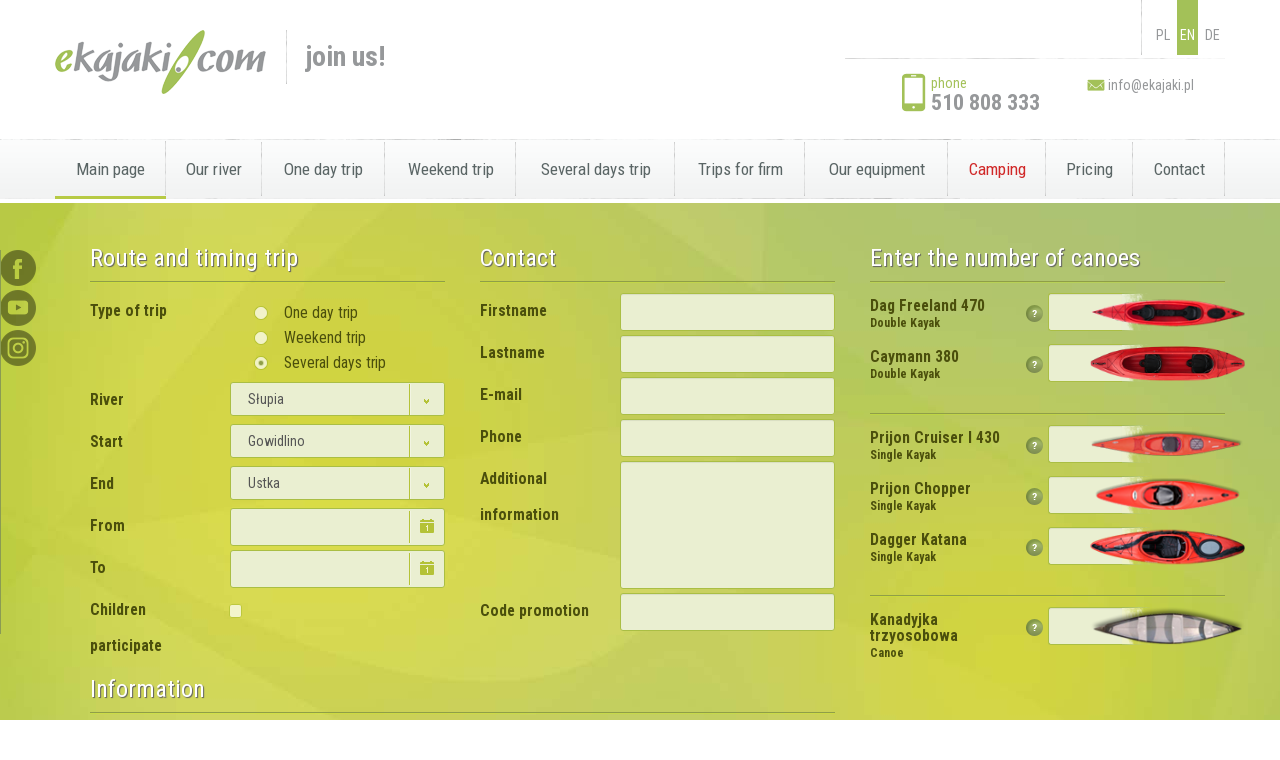

--- FILE ---
content_type: text/html
request_url: https://www.ekajaki.com/
body_size: 10611
content:
<!DOCTYPE html>
<html>
<head>	
	<meta http-equiv="content-type" content="text/html; charset=UTF-8"/>	
	<!--[if IE]><meta http-equiv="X-UA-Compatible" content="IE=edge"><![endif]-->
	<meta name="viewport" content="width=device-width, initial-scale=1.0">
    <title>Kajaki, spływy kajakowe, wypożyczalnia kajaków • eKajaki.pl</title>
	<meta name="keywords" content="kajaki, ekajaki, e-kajaki, ekajak, rzeka,  spływy, kajakowe,  Słupia, Brda, Wda , Zbrzyca, Radunia, Łeba, Wieprza, Wierzyca, sprzedaż kajaków, kamizelki, imprezy integracyjne, spływy kajakowe, kajak, kanadyjka, turystyka, wypożyczalnia kajaków, rowery, kamizelki ratunkowe, nowe słowo"/>
    <meta name="description" content="Wypożyczamy kajaki, organizujemy spływy kajakowe rzekami Słupia, Łupawa, Wieprza, Wierzyca, Brda, Wda, Radunia, Zbrzyca, Łeba!" />
	<meta name= "robots" content="all"/>	
    <base href="https://www.ekajaki.com/" />
	<link rel="shortcut icon" href="https://www.ekajaki.com/favicon.ico" type="image/x-icon" />
	<link rel="icon" href="https://www.ekajaki.com/favicon.ico" />	
    <link rel="stylesheet" type="text/css" media="screen" href="uploads/css/ui-lightness/jquery-ui-1.10.3.custom.min.css" />
    <link rel="stylesheet" type="text/css" media="screen" href="uploads/css/style.min.css" />
	<link href='https://fonts.googleapis.com/css?family=Roboto+Condensed:700,400,300&amp;subset=latin,latin-ext' rel='stylesheet' type='text/css'>
    <script type="text/javascript" src="uploads/js/jquery.min.js"></script>
  	<script src="https://www.google.com/recaptcha/api.js" async defer></script>
    </head>
<body  class="first-page">
        <div id="feuser-top-form">
        <div class="container light-grey">	
          <div class="row-fluid">
            <div class="span4">               
                <p class="green felogin-title">Logowanie</p>
                	<div class="feuser-loginpanel">
			                <div class="social-login">
                    <a id="fb-login">
                        <img src="uploads/img/login-fb.png" />
                    </a>
                    <a id="gp-login" href="https://accounts.google.com/o/oauth2/auth?response_type=code&redirect_uri=http%3A%2F%2Fwww.ekajaki.pl&client_id=383126105225.apps.googleusercontent.com&scope=https%3A%2F%2Fwww.googleapis.com%2Fauth%2Fplus.me+https%3A%2F%2Fwww.googleapis.com%2Fauth%2Fuserinfo.email">
                        <img src="uploads/img/login-gp.png" />
                    </a>
                </div>
                <div class="socialor"><div class="contor">lub</div></div>
				<div id="fb-root"></div>				
			            <form action="#" method="post">
                <div class="form-pos"><label>login</label><input type="text" name="login" /></div>
                <div class="form-pos"><label>hasło</label><input type="password" name="pass" /></div>
                <input type="hidden" name="loging" value="1" />
                <div class="button-canvas">
                    <button>zaloguj</button>
                </div>
            </form>
	</div>
            </div>
            <div class="span8">
                <p class="green felogin-title">Rejestracja</p>
                
	<div class="register-feuser">
		<form action="#" method="post">

			<div class="inputs-left">
				<input type="hidden" name="register" value="1" />
				<div class="form-pos">
	                <label class="control-label">login</label>
	                <input type="text" name="user-login" class="middle" required="required" value="" />
				</div>

				<div class="form-pos">
	                <label class="control-label">e-mail</label>
					<input type="text" name="user-email" class="middle" required="required" value="" />
				</div>

				<div class="form-pos">
	                <label class="control-label">hasło</label>
	                <input type="password" name="user-password" required="required" id="user-pass" value="" class="middle" />
				</div>

				<div class="form-pos">
	                <label class="control-label">powtórz hasło</label>
	                <input type="password" name="user-repassword" required="required" class="middle" />
				</div>

				<input type="hidden" id="additional-1" name="additional[1]" class="middle" value="0"/>
			
				
			</div>
			<div class="captcha-more">
				
								
				<div class="separator"></div>

				<div class="zgoda1">

					<div class="tick"></div>
					<input type="checkbox" name="zgoda1" />
					<p class="zgoda-przetwarzanie">
						wyrażam zgodę na przetwarzanie moich danych osobowych<br/>
						na zasadach określonych w regulaminie  
					</p>
					<span class="separator"></span>
				</div>

				<div class="zgoda2">

					<p>
						wyrażam zgodę na otrzymywanie informacji handlowych drogą elektroniczną na zasadach określonych w regulaminie
					</p>

					<div class="radio-fe" data-zgoda="1">
						<span class="checked"></span>wyrażam zgodę
					</div>

					<div class="radio-fe" data-zgoda="0">
						<span></span>nie wyrażam zgody
					</div>

				</div>

			</div>

			<div class="separator"></div>
			<div class="button-canvas">
				<button>zarejestruj</button>
			</div>
		</form>
	</div>
	            </div>
          </div>
        </div>
    </div>
    
	<div class="container light-grey" id="site-header">
	
		<div class="row-fluid">
			<div class="span12">
								<div class="pull-left logo">
					<img src="uploads/img/logo2047.png" alt="" onclick=document.location.href="https://www.ekajaki.com/"; />					<h1 class="light-grey">join us!</h1>				</div>
				
				<div class="pull-right">
					<div id="languages-box" class="pull-right">
                        <a href="http://www.ekajaki.pl/" >PL</a>
                        <a href="http://www.ekajaki.com/" class="active">EN</a>
                        <a href="http://www.ekajaki.de/" >DE</a>
					</div>	
                  					<div class="separator"></div>
              
					<div id="contact-data">
						<p id="header-phone">
							<img src="uploads/img/icon-phone.png" alt="" />
							<span class="mini green">phone</span>
							<span class="number grey">510 808 333</span>
						</p>
						<p id="header-email">
							<span class="ekajaki-icon ekajaki-icon-envelope"></span>
							<a class="text" href="mailto:info@ekajaki.pl">info@ekajaki.pl</a>
						</p>
						<!-- <p id="header-skype">
							<span class="ekajaki-icon ekajaki-icon-skype"></span>
                            <span class="text"><a href="skype:ekajaki">ekajaki</a></span>
						</p> -->
						<span class="separator"></span>
					</div>
				</div>						
			</div>	
		</div>
	</div>
	<div id="menu-wide">
		<div class="container">
			<p id="menu-open-close" class="container dark-grey">MENU</p>
			<ul class="dark-grey container">
              <li class="selected"><a href='https://www.ekajaki.com/'>Main page</a></li>
                <li ><a href="our_river.html">Our river</a></li>
                <li ><a href="one_day_trip.html">One day trip</a></li>
                <li ><a href="weekend_trip.html">Weekend trip</a></li>
                <li ><a href="several_days_trip.html">Several days trip</a></li>
                <li ><a href="trips_for_companies.html">Trips for firm</a></li>
                <li ><a href="single.html">Our equipment</a></li>			
				<li ><a class="red" href="pole_namiotowe.html">Camping</a></li>				
                <li ><a href="price_list.html">Pricing</a></li>
                <li ><a href="contact.html">Contact</a></li>
			</ul>
		</div>
	</div>
	<div id="booking-wide">
		<div class="container">
            <form action="#" method="post" id="frm_apply" enctype="multipart/form-data">
			<div id="route-term" class="triple-part triple-part-route">
				<p class="booking-header">Route and timing trip</p>
                <div class="input-part">
					<label>Type of trip</label>
                    <div class="typekright">
                        <div class="inpradio" data-oryginal="3">One day trip</div>
                        <div class="inpradio" data-oryginal="5">Weekend trip</div>
                        <div class="inpradio radioselect" data-oryginal="4"> Several days trip</div>
                        <div class="inpradio hide" data-oryginal="6"> zorganizowane</div>
                        <input name="typekayaking" type="hidden" id="inpTypeKayaking" value="spływ wielodniowy" />
                    </div>
				</div>
                <div class="separator"></div>
                				<div class="input-part">
                    <div id="dvSingle">
                        <label>Nazwa spływu</label>
                        <select name="nametrip" id="selRiverSingle" onchange="changeNameRiver();">
                                                                                                                                                                                                                                                                                                                                                                                                                                                                                                                                                                                                                                                                                                                                                                                                                                                                                                        <option data-type="3" value="Mój pierwszy raz w kajaku" data-nameriver='Słupia ' data-oryginal="16" data-longtrail="6000.00000">Mój pierwszy raz w kajaku</option>
                                                                                                                    <option data-type="3" value="Wdą do Wdzydz" data-nameriver='Wda ' data-oryginal="17" data-longtrail="22000.00000">Wdą do Wdzydz</option>
                                                                                                                    <option data-type="3" value="Rybaki i Trzebiocha" data-nameriver='Trzebiocha ' data-oryginal="18" data-longtrail="16000.00000">Rybaki i Trzebiocha</option>
                                                                                                                    <option data-type="3" value="Zakręcona Chocina" data-nameriver='Chocina ' data-oryginal="19" data-longtrail="24000.00000">Zakręcona Chocina</option>
                                                                                                                    <option data-type="3" value="Spokojna Słupia" data-nameriver='Słupia ' data-oryginal="20" data-longtrail="12000.00000">Spokojna Słupia</option>
                                                                                                                    <option data-type="3" value="Szlakiem rzeki Bytowy" data-nameriver='Bytowa ' data-oryginal="21" data-longtrail="14000.00000">Szlakiem rzeki Bytowy</option>
                                                                                                                    <option data-type="3" value="Zbrzycą po Zaborskim Parku" data-nameriver='Zbrzyca ' data-oryginal="22" data-longtrail="15000.00000">Zbrzycą po Zaborskim Parku</option>
                                                                                                                    <option data-type="3" value="Gołębia Słupia - śladami bobra" data-nameriver='Słupia ' data-oryginal="23" data-longtrail="9000.00000">Gołębia Słupia - śladami bobra</option>
                                                                                                                    <option data-type="3" value="Preludium Wieprzy" data-nameriver='Pokrzywna/Wieprza ' data-oryginal="24" data-longtrail="14000.00000">Preludium Wieprzy</option>
                                                                                                                    <option data-type="3" value="Meandrami Słupi" data-nameriver='Słupia ' data-oryginal="25" data-longtrail="14000.00000">Meandrami Słupi</option>
                                                                                                                    <option data-type="3" value="Jaworowa Skotawa" data-nameriver='Skotawa ' data-oryginal="26" data-longtrail="12500.00000">Jaworowa Skotawa</option>
                                                                                                                    <option data-type="3" value="Kamienicą do Słupi" data-nameriver='Kamienica ' data-oryginal="27" data-longtrail="14000.00000">Kamienicą do Słupi</option>
                                                                                                                    <option data-type="3" value="Meandrami Skotawy" data-nameriver='Skotawa ' data-oryginal="28" data-longtrail="16000.00000">Meandrami Skotawy</option>
                                                                                                                    <option data-type="3" value="Szlakiem Orła Bielika" data-nameriver='Słupia ' data-oryginal="29" data-longtrail="11000.00000">Szlakiem Orła Bielika</option>
                                                                                                                    <option data-type="3" value="Jutrzenkowe harce" data-nameriver='Jutrzenka ' data-oryginal="30" data-longtrail="7000.00000">Jutrzenkowe harce</option>
                                                                                                                    <option data-type="3" value="Szkoleniowa Kamienica" data-nameriver='Kamienica ' data-oryginal="31" data-longtrail="13000.00000">Szkoleniowa Kamienica</option>
                                                                                                                    <option data-type="3" value="Ekstremalna Słupia" data-nameriver='Słupia ' data-oryginal="32" data-longtrail="13000.00000">Ekstremalna Słupia</option>
                                                                                                                    <option data-type="3" value="Ekstremalna Łupawa" data-nameriver='Łupawa ' data-oryginal="33" data-longtrail="21000.00000">Ekstremalna Łupawa</option>
                                                                                                                    <option data-type="3" value="Ekstremalna Łupawa cd." data-nameriver='Łupawa ' data-oryginal="34" data-longtrail="15000.00000">Ekstremalna Łupawa cd.</option>
                                                                                                                    <option data-type="3" value="Ekstremalna Bukowina" data-nameriver='Bukowina ' data-oryginal="35" data-longtrail="13000.00000">Ekstremalna Bukowina</option>
                                                                                                                    <option data-type="5" value="Słupia : Jezioro Węgorzyno - Gołębia Góra" data-nameriver='Słupia ' data-oryginal="36" data-longtrail="32000.00000">Słupia : Jezioro Węgorzyno - Gołębia Góra</option>
                                                                                                                    <option data-type="5" value="Słupia: Gowidlino-Bylina" data-nameriver='Słupia ' data-oryginal="37" data-longtrail="27600.00000">Słupia: Gowidlino-Bylina</option>
                                                                                                                    <option data-type="5" value="Słupia : Kajlandia-Jezioro Głębokie" data-nameriver='Słupia ' data-oryginal="38" data-longtrail="35900.00000">Słupia : Kajlandia-Jezioro Głębokie</option>
                                                                                                                    <option data-type="5" value="Kółko Raduńskie" data-nameriver='Radunia ' data-oryginal="39" data-longtrail="25600.00000">Kółko Raduńskie</option>
                                                                                                                    <option data-type="5" value="Kamienica : Tuchomie-Kamieńc" data-nameriver='Kamienica ' data-oryginal="40" data-longtrail="25200.00000">Kamienica : Tuchomie-Kamieńc</option>
                                                                                                                    <option data-type="5" value="Łupawa : J.Obrowo-Łupawa" data-nameriver='Łupawa ' data-oryginal="41" data-longtrail="34800.00000">Łupawa : J.Obrowo-Łupawa</option>
                                                                                                                    <option data-type="5" value="4 rzeki : Pilica-Wda" data-nameriver='Pilica/Trzebiocha/Wda ' data-oryginal="42" data-longtrail="25600.00000">4 rzeki : Pilica-Wda</option>
                                                                                                                    <option data-type="5" value="Bukowina : Siemirowice-Łupawa" data-nameriver='Bukowina/Łupawa ' data-oryginal="43" data-longtrail="31900.00000">Bukowina : Siemirowice-Łupawa</option>
                                                                                                                    <option data-type="5" value="Kamienica : Modrzejewo-Gałąźnia Mała" data-nameriver='Kamienica ' data-oryginal="44" data-longtrail="24300.00000">Kamienica : Modrzejewo-Gałąźnia Mała</option>
                                                                                                                    <option data-type="5" value="Wda : Lipusz-Borsk" data-nameriver='Wda ' data-oryginal="45" data-longtrail="30300.00000">Wda : Lipusz-Borsk</option>
                                                                                                                    <option data-type="5" value="Skotawa : Jawory-Dębnica" data-nameriver='Skotawa ' data-oryginal="46" data-longtrail="26200.00000">Skotawa : Jawory-Dębnica</option>
                                                                                                                    <option data-type="5" value="Łupawa : Kozin-Łebień" data-nameriver='Łupawa ' data-oryginal="47" data-longtrail="33500.00000">Łupawa : Kozin-Łebień</option>
                                                                                                                    <option data-type="5" value="Zbrzyca : Parzyn-J.Witoczno" data-nameriver='Zbrzyca ' data-oryginal="48" data-longtrail="32200.00000">Zbrzyca : Parzyn-J.Witoczno</option>
                                                                                                                    <option data-type="5" value="Słupia : Gałąźnia Mała-Słupsk" data-nameriver='Słupia ' data-oryginal="49" data-longtrail="39100.00000">Słupia : Gałąźnia Mała-Słupsk</option>
                                                                                                                    <option data-type="5" value="Łeba : Sianowo-Paraszyno" data-nameriver='Łeba ' data-oryginal="50" data-longtrail="28600.00000">Łeba : Sianowo-Paraszyno</option>
                                                                                                                    <option data-type="5" value="Wieprza : Glewnik-Kępice" data-nameriver='Pokrzywna/Wieprza ' data-oryginal="51" data-longtrail="33600.00000">Wieprza : Glewnik-Kępice</option>
                                                                                                                    <option data-type="5" value="Studnica : Miastko-Kawka" data-nameriver='Studnica ' data-oryginal="52" data-longtrail="33000.00000">Studnica : Miastko-Kawka</option>
                                                                                                                    <option data-type="0" value="Łagodna Łupawa" data-nameriver='' data-oryginal="55" data-longtrail="14 km">Łagodna Łupawa</option>
                                                                                                                    <option data-type="0" value="Słupia i Łupawa w jeden dzień" data-nameriver='' data-oryginal="56" data-longtrail="11 km">Słupia i Łupawa w jeden dzień</option>
                                                                                </select>
                    </div><div class="separator"></div>
                    <div id="dvMulti">
                        <label>River</label>
                        <select name="river" id="selRiver" onchange="chkLocationRiver();">
                                                        <option value="Słupia" data-oryginal="9">Słupia</option>
                                                        <option value="Łupawa" data-oryginal="6">Łupawa</option>
                                                        <option value="Wieprza" data-oryginal="12">Wieprza</option>
                                                        <option value="Wierzyca" data-oryginal="13">Wierzyca</option>
                                                        <option value="Wda" data-oryginal="11">Wda</option>
                                                        <option value="Brda" data-oryginal="1">Brda</option>
                                                        <option value="Bukowina" data-oryginal="2">Bukowina</option>
                                                        <option value="Łeba" data-oryginal="5">Łeba</option>
                                                        <option value="Radunia" data-oryginal="7">Radunia</option>
                                                        <option value="Kamienica" data-oryginal="4">Kamienica</option>
                                                        <option value="Studnica" data-oryginal="10">Studnica</option>
                                                        <option value="Skotawa" data-oryginal="8">Skotawa</option>
                                                        <option value="Zbrzyca" data-oryginal="14">Zbrzyca</option>
                                                        <option value="Bytowa" data-oryginal="3">Bytowa</option>
                                                        <option value="Łagodna Łupawa" data-oryginal="55">Łagodna Łupawa</option>
                                                        <option value="Słupia i Łupawa w jeden dzień" data-oryginal="56">Słupia i Łupawa w jeden dzień</option>
                                                    </select>
                    </div><div class="separator"></div>
				</div>
              <div class="separator"></div>
                <div class="input-part singlenameriver" style="display: none;">
					<label>River</label>
                    <div class="controls">
                        <select name="nameriver" id="selNameRiver" disabled="disabled">
                            <option value="">&nbsp;</option>
                        </select>
                    </div>
                    <input name="river" type="hidden" id="tempRiver" value="" disabled="disabled" />
				</div>
				<div class="input-part">
					<label>Start</label>
                    <input type="hidden" value="" id="locstart" />
                    <div class="controls" id="dvLocationsStart"></div>
				</div>
				<div class="input-part">
					<label>End</label>
                    <input type="hidden" value="" id="locend" />
                    <div class="controls" id="dvLocationsEnd"></div>
				</div>
				<span class="input-part">
					<label>From</label>
					<input name="date_start" id="inp_date_start" />
				</span>
				<span class="input-part" id="datzakonczenia">
					<label>To</label>
					<input name="date_end" id="inp_date_end" />
				</span>
				<span class="input-part" id="cntperson">
					<label>No. person</label>
					<input type="text" name="countperson" id="inp_countperson" />
				</span>
				<span class="input-part">
					<label>Children participate</label>
					<input type="checkbox" name="children" id="chk_children" />
				</span>
			</div>
			<div id="booking-contact" class="triple-part triple-part-contact">
				<p class="booking-header">Contact</p>
				<span class="input-part">
					<label for="inp_name">Firstname</label>
					<input type="text" name="contact_name" id="inp_name" />
				</span>
				<span class="input-part">
					<label for="inp_last_name">Lastname</label>
                    <input type="text" name="last_name" id="inp_last_name" />
				</span>
				<span class="input-part">
					<label for="inp_email">E-mail</label>
					<input type="email" name="email" id="inp_email" />
				</span>
				<span class="input-part">
					<label for="inp_phone">Phone</label>
					<input type="tel" name="phone" id="inp_phone" />
				</span>
				<span class="textarea-part">
					<label for="inp_comments">Additional information</label>
					<textarea name="comments" id="inp_comments"></textarea>
				</span>
                <span class="input-part">
					<label for="inp_code_promotion">Code promotion</label>
					<input type="text" name="code_promotion" id="inp_code_promotion" />
				</span>
			</div>
			<div id="booking-kayaks" class="triple-part triple-part-kayaks">
				<p class="booking-header">Enter the number of canoes</p>
				<span class="input-part-kayaks">
                    <label>Dag Freeland 470 <br /><span class="smallfontkayak">Double Kayak</span></label>
					<span class="ekajaki-info" data-hint='{"name":"DAG Freeland 470","image":"uploads/img/kajaki/dag-freeland-new-big.jpg","properties":{"długość":"470cm","szerokość":"78cm","waga":"37kg","luk bagażowy":"tak","podnóżki":"tak"},"description":"Wygodny i pakowny, klasyczny kajak dwuosobowy. Idealny na wielodniowe wyprawy. Doskonała sterowność. Otwarty, obszerny kokpit pozwala na łatwe wsiadanie i wysiadanie. Istnieje możliwość dołożenia oparcia dla małego dziecka. Zamykany luk bagażowy. Bardzo trwały i odporny na uszkodzenia."}'>
						<span class="ekajaki-icon ekajaki-icon-question"></span>
					</span>
					<span class="kayak-input-container">
						<input class="double-kayak" type="text" name="kayak1" autocomplete="false" />	
						<span class="input-tail"></span>
						<span class="img-container kayak-animator">
							<img class="kayak-img" src="uploads/img/kajaki/dag-freeland-new.png" alt="" data-number="0" />
						</span>
					</span>					
				</span><div class="separator"></div>
				<span class="input-part-kayaks">
					<label>Caymann 380 <br /><span class="smallfontkayak">Double Kayak</span></label>
					<span class="ekajaki-info" data-hint='{"name":"Caymann 380","image":"uploads/img/kajaki/caymann-big.jpg","properties":{"długość":"380cm","szerokość":"82cm","waga":"34kg","luk bagażowy":"nie","podnóżki":"tak"},"description":"Idealny kajak na spływy jednodniowe/weekendowe z małym bagażem. Krótki, zwrotny i bardzo bezpieczny. Doskonale sobie radzi na krętych rzekach, odcinkach zwałkowych i bardzo wartkich. Czyli dla tych którzy chcą w pełni kontrolować kajak i poczuć jeszcze pełniej rzekę."}'>
						<span class="ekajaki-icon ekajaki-icon-question"></span>
					</span>
					<span class="kayak-input-container">
						<input class="double-kayak" type="text" name="kayak2" autocomplete="false" />	
						<span class="input-tail"></span>
						<span class="img-container kayak-animator">
							<img class="kayak-img" src="uploads/img/kajaki/caymann.png" alt="" data-number="1" />
						</span>
					</span>
				</span>				
				<div class="separator"></div>
				<p class="booking-header"></p>
				<span class="input-part-kayaks">
					<label>Prijon Cruiser I 430 <br /><span class="smallfontkayak">Single Kayak</span></label>
					<span class="ekajaki-info" data-hint='{"name":"Prijon Cruiser I 430","image":"uploads/img/kajaki/prijon-cruiser-new-big.jpg","properties":{"długość":"430cm","szerokość":"68cm","waga":"23kg","luk bagażowy":"tak","podnóżki":"tak"},"description":"Idealny kajak na dłuższe spływy z pełnym ekwipunkiem. Doskonale sobie radzi na najtrudniejszych odcinkach rzecznych. Wygodny i obszerny kokpit z możliwością założenia fartucha kajakowego. Pakowany, z dużym lukiem bagazowym. Doskonale trzyma kurs i pokonuje przeszkody dzięki swojej długowści."}'>
						<span class="ekajaki-icon ekajaki-icon-question"></span>
					</span>
					<span class="kayak-input-container">
						<input class="single-kayak" type="text" name="kayak3" autocomplete="false" />	
						<span class="input-tail"></span>
						<span class="img-container kayak-animator">
							<img class="kayak-img" src="uploads/img/kajaki/prijon-cruiser-430.png" alt="" data-number="2" />
						</span>
					</span>
				</span>
                <div class="separator"></div>
				<span class="input-part-kayaks">
					<label>Prijon Chopper <br /><span class="smallfontkayak">Single Kayak</span></label>
					<span class="ekajaki-info" data-hint='{"name":"Prijon Chopper","image":"uploads/img/kajaki/prijon-chopper-new-big.jpg","properties":{"długość":"295cm","szerokość":"63cm","waga":"18kg","luk bagażowy":"nie","podnóżki":"tak"},"description":"Nasz ulubiony kajak górski. Krótki i  bardzo zwrotny - idealnie sprawdza się na najtrudniejszych odcinkach i bardzo wartkiej wodzie. Pozwala w pełni się cieszyć urokami kajakarstwa zwałkowego. Bardzo wygodny jak na swoją długość. Nie ma drzewa którego nie pokonasz w tym kajaku bez wysiadania!"}'>
						<span class="ekajaki-icon ekajaki-icon-question"></span>
					</span>
					<span class="kayak-input-container">
						<input class="single-kayak" type="text" name="kayak4" autocomplete="false" />	
						<span class="input-tail"></span>
						<span class="img-container kayak-animator">
							<img class="kayak-img" src="uploads/img/kajaki/prijon-chopper.png" alt="" data-number="3" />
						</span>
					</span>
				</span>
                <div class="separator"></div>
				<span class="input-part-kayaks">
					<label>Dagger Katana <br /><span class="smallfontkayak">Single Kayak</span></label>
					<span class="ekajaki-info" data-hint='{"name":"Dagger Katana","image":"uploads/img/kajaki/dagger-katana-new-big.jpg","properties":{"długość":"315cm","szerokość":"69cm","waga":"25kg","luk bagażowy":"tak","podnóżki":"tak"},"description":"Kajak hybrydowy - połączenie kajaka górskiego i turystycznego. Idealne rozwiązaie na kilkudniowe spływy z pełnym ekwipunkiem po najtrudniejszych rzekach. Krótki i bardzo zwrotny, a do tego komfortowy i bardzo pakowny - to właśnie prawdziwa moc hybrydy!"}'>
						<span class="ekajaki-icon ekajaki-icon-question"></span>
					</span>
					<span class="kayak-input-container">
						<input class="single-kayak" type="text" name="kayak5" autocomplete="false" />	
						<span class="input-tail"></span>
						<span class="img-container kayak-animator">
							<img class="kayak-img" src="uploads/img/kajaki/dagger-katana.png" alt="" data-number="4" />
						</span>
					</span>
				</span>
				<p class="booking-header"></p>
				<span class="input-part-kayaks">
					<label>Kanadyjka trzyosobowa <br /><span class="smallfontkayak">Canoe</span></label>
					<span class="ekajaki-info" data-hint='{"name":"Boreal Boheme 460","image":"uploads/img/kajaki/boreal-boheme-460-big.jpg","properties":{"długość":"4,60m","szerokość":"95cm","waga":"37kg","luk bagażowy":"nie"},"description":"Trzyosobowa kanadyjka dla całej rodziny oraz osób lubiących wygodę na spływie. Atutem tego modelu jest pakowność oraz stateczność. Doskonały wybór na spokojniejsze rzeki."}'>
						<span class="ekajaki-icon ekajaki-icon-question"></span>
					</span>
					<span class="kayak-input-container">
                        <input class="canoeing-kayak" type="text" name="kayak6" autocomplete="false" />	
						<span class="input-tail"></span>
						<span class="img-container kayak-animator">
							<img class="kayak-img" src="uploads/img/kajaki/boreal-boheme-460.png" alt="" data-number="5" />
						</span>
					</span>
				</span>
			</div>
			<div id="booking-summation" class="triple-part triple-part-summation">
				<p class="booking-header">Information</p>
				<div class="left-summation">
					<p class="double-kayaks position">
						<span class="count"></span>
						<span class="name"></span>
					</p>				
					<p class="single-kayaks position">
						<span class="count"></span>
						<span class="name"></span>
					</p>
					<p class="canoeing-kayaks position">
						<span class="count"></span>
						<span class="name"></span>
					</p>
				</div>
				<div class="center-summation">
					<p class="days position">
						<span class="count">0</span>
						<span class="name">days</span>
					</p>
					<p class="length position">
						<span class="count">0</span>
						<span class="name">km</span>
					</p>
				</div>
				<div class="right-summation">
					<p class="members position">
						<span class="count">0</span>
						<span class="name">people</span>
					</p>
					<p class="satisfaction position">
						<span class="count">100%</span>
						<span class="name">satisfaction</span>
					</p>
				</div>
			</div>
            <div id="captcha-error" class="captcha-error">
                <div class="captcha">
                    <div class="g-recaptcha" data-sitekey="6LfHYDYrAAAAAPtJQVZNmdDtP6HrWRlJLfSEdHT5"></div>
                    <div class="info">Udowodnij, że nie jesteś robotem</div>
                </div>			
            </div>
			<div class="separator"></div>
			<a id="send-order" class="button-red-gradient">send reservation</a>
            </form>
		</div>
	</div>
        <div class="container" id="offers-tiles">    
    
                <div class="tile">
                            <img src="uploads/oferty/1692/middle_d21618a69b20405f1529ed1faad244d3.jpeg" alt="--" style="width: 368px; height: 207px;" onclick="document.location.href='https://www.ekajaki.com/one_day_trip/_';" />
                            <h3 class="green"><a href="https://www.ekajaki.com/one_day_trip/_">--</a></h3>
            <p>You&nbsp;</p>
            <div class="tile-footer"><a class="green" href="https://www.ekajaki.com/one_day_trip/_">more</a></div>
        </div>
        
                <div class="tile">
                            <img src="uploads/oferty/164/middle_8d3e933903672de8f06657f57dea28fc.jpeg" alt="My first time in kayak " style="width: 368px; height: 207px;" onclick="document.location.href='https://www.ekajaki.com/one_day_trip/my_first_time_in_kayak_';" />
                            <h3 class="green"><a href="https://www.ekajaki.com/one_day_trip/my_first_time_in_kayak_">My first time in kayak </a></h3>
            <p>You have never canoed on the river before? You are unsure whether your child will &nbsp;stand the entire kayaking trip? You do not know whether or not your wife, girlfriend, husband, boyfriend, mother-in-law - &nbsp;like this form of active recreation in nature? This is the route for you. The river runs slowly, there are no obstacles in the river, beautiful Lake Żukowskie and all that within a little over two hours of kayaking.</p>
            <div class="tile-footer"><a class="green" href="https://www.ekajaki.com/one_day_trip/my_first_time_in_kayak_">more</a></div>
        </div>
        
                <div class="tile">
                            <img src="uploads/oferty/279/middle_75d7b7b9805a927d9cfbe83873476798.jpg" alt="Extreme Bukowina" style="width: 368px; height: 207px;" onclick="document.location.href='https://www.ekajaki.com/one_day_trip/extreme_bukowina';" />
                            <h3 class="green"><a href="https://www.ekajaki.com/one_day_trip/extreme_bukowina">Extreme Bukowina</a></h3>
            <p><span id="docs-internal-guid-fa9d543b-c100-50a9-5c56-268d8803b5da"></span>
<p dir="ltr">How to characterize Bukowina as briefly as possible? In a nutshell - anything that you gets you going. Fast current, numerous rapids, beautiful, mostly wooded landscapes, troublesome stone floor and, above all, numerous, difficult to overcome piled up trees that constitute a challenge for any skilled canoeist. And when it seems that we are not far from the end, that the finish line is certainly just behind the bend, it turns out that another tree appears and then another one &nbsp;and again ...</p>

<div><span id="docs-internal-guid-fa9d543b-c100-50a9-5c56-268d8803b5da"><span style="font-family: 'Roboto Condensed'; color: rgb(0, 0, 0); vertical-align: baseline; white-space: pre-wrap;"></span></span></div>
</p>
            <div class="tile-footer"><a class="green" href="https://www.ekajaki.com/one_day_trip/extreme_bukowina">more</a></div>
        </div>
        
                <div class="tile">
                            <img src="uploads/oferty/1640/middle_36cede60d81b310757073fe44aa9ea1c.jpg" alt="--" style="width: 368px; height: 207px;" onclick="document.location.href='https://www.ekajaki.com/one_day_trip/_';" />
                            <h3 class="green"><a href="https://www.ekajaki.com/one_day_trip/_">--</a></h3>
            <p></p>
            <div class="tile-footer"><a class="green" href="https://www.ekajaki.com/one_day_trip/_">more</a></div>
        </div>
        
                <div class="tile">
                            <img src="uploads/oferty/248/middle_717765367bf44f058c3d3ba4f69475d6.jpg" alt="The route of the white-tailed eagle" style="width: 368px; height: 207px;" onclick="document.location.href='https://www.ekajaki.com/one_day_trip/the_route_of_the_white_tailed_eagle';" />
                            <h3 class="green"><a href="https://www.ekajaki.com/one_day_trip/the_route_of_the_white_tailed_eagle">The route of the white-tailed eagle</a></h3>
            <p><p>We invite you for four hours of intense fun: trees cut by the beavers, fast current, overcoming obstacles, and, if that is not enough, the beauty and wildlife! All of this is available in the area where the white-tailed eagle is the most common. If you do not make too much noise, you have a good chance to see it ...</p>
</p>
            <div class="tile-footer"><a class="green" href="https://www.ekajaki.com/one_day_trip/the_route_of_the_white_tailed_eagle">more</a></div>
        </div>
        
                <div class="tile">
                            <img src="uploads/oferty/270/middle_c4fad166294a8cd52083fe04b974c519.jpg" alt="Extreme Łupawa" style="width: 368px; height: 207px;" onclick="document.location.href='https://www.ekajaki.com/one_day_trip/extreme_lupawa';" />
                            <h3 class="green"><a href="https://www.ekajaki.com/one_day_trip/extreme_lupawa">Extreme Łupawa</a></h3>
            <p>Łupawa in general is a difficult river and the section we present here is particularly hard. The adventure begins innocently - from lowland beginning behind the merger with Bukovina, through the great forest valley until we reach the first stone rapids at Czarna Dąbr&oacute;wka. Then the river runs between the boulders. Peaceful atmosphere is deceiving, just behind Flis&oacute;w Łupawa gains the momentum of a mountain stream.</p>
            <div class="tile-footer"><a class="green" href="https://www.ekajaki.com/one_day_trip/extreme_lupawa">more</a></div>
        </div>
    </div>  	    <div id="sociale">
        <!-- AddThis Button BEGIN -->
        <div class="addthis_toolbox addthis_default_style addthis_32x32_style">
            <a class="addthis_button_facebook"></a>
            <a class="addthis_button_google_plusone_share"></a>
            <a class="addthis_button_twitter"></a>
        </div>
    </div>
	<div id="footer-wide">
		<div class="container">
			<img src="uploads/img/logo-footer.png" alt="" />
			<a href="http://stronywww.galactica.pl/" target="_blank">realizacja: Galactica</a>
		</div>
	</div>
	<div id="footer-content" class="container">
		<div class="first-line">
			<p id="footer-phone" class="contact-position">
				<span class="cell cell-img">
					<img src="uploads/img/icon-phone.png" alt="" />
				</span>
				<span class="cell cell-text">
					<span class="mini green">phone</span>
					<span class="number grey">510 808 333</span>
				</span>
			</p>
			<p id="footer-email" class="contact-position">
				<span class="cell cell-img">
					<img src="uploads/img/icon-envelope.png" alt="" />
				</span>
				<span class="cell cell-text">
					<span class="mini green">e-mail</span>
                    <a href="mailto:info@ekajaki.pl"><span class="number grey">info@ekajaki.pl</span></a>
				</span>
			</p>
			<!-- <p id="footer-skype" class="contact-position">
				<span class="cell cell-img">
					<img src="uploads/img/icon-skype.png" alt="" />
				</span>
				<span class="cell cell-text">
					<span class="mini green">skype</span>
					<span class="number grey">ekajaki</span>
				</span>
			</p> -->
			<p id="footer-newsletter" class="contact-position">
				<span class="cell">
					<span class="mini green">newsletter</span>
					<input type="email" id="newslettermail"/>
					<button>save</button>
				</span>
			</p>
			<span class="separator"></span>
		</div>
		<div class="second-line">
			<div class="footer-menu fmenu1">
                <p>About Us</p>
                <ul>
                    <li><a href="about_us.html">About Us</a></li>
                    <li><a href="contact.html">contact</a></li>
                    <li><a href="awards.html">distinction</a></li>
                    <li><a href="faq.html">FAQ</a></li>
                </ul>
			</div>
			<div class="footer-menu fmenu2">
                <p>How to book?</p>
                <ul>
                    <li><a href="before_you_book.html">before you book</a></li>
                    <li><a href="reservation-step_by_step.html">reservation step by step</a></li>
                    <li><a href="payments.html">payments</a></li>
                    <li><a href="conditions_of_participation.html">conditions of participation</a></li>
                </ul>
			</div>
			<div class="footer-menu fmenu3">
                <p>Individual trip</p>
                <ul>
                    <li><a href="our_river.html">Our rivers</a></li>
                    <li><a href="one_day_trip.html">One day canoe trips</a></li>
                    <li><a href="weekend_trip.html">Weekend canoe trips</a></li>
                    <li><a href="several_days_trip.html">Several days trip</a></li>
                </ul>
			</div>
			<div class="footer-menu fmenu4">
                <p>Organized trip</p>
                <ul>
                    <li><a href="trips_for_companies.html">Canoe trips company</a></li>
                    <li><a href="splywy_klasowe.html">Canoe trips class</a></li>
                    <li><a href="splywy_zimowe.html">Canoe trips winter</a></li>
                    <li><a href="splywy_szkoleniowe.html">Canoe trips training</a></li>
                </ul>
			</div>
			<div class="footer-menu fmenu5">
                <p>Other offer</p>
                <ul>
                    <li><a href="camping_site.html">campsite</a></li>
                    <li><a href="imprezy_integracyjne.html">integration events</a></li>
                    <li><a href="http://www.kaszubskierowery.pl/">Kashubian Bicycles</a></li>
                    <li><a href="zawody_kajakowe.html">Kajak-Rennen</a></li>
                </ul>
			</div>
		</div>
	</div>
    <div class="zakpan zakyt niewidoczne" id="zaksyt1" onmouseover="zaksblock=1;" onmouseout="zaksblock=0;">
        <span onmouseover="modZaks('zaksyt1',0);" class="hov"></span>
        <div class="inner" >

           <div class="fb-like-box" data-href="www.facebook.com/ekajakipl" data-height="300" data-send="true" data-width="300"  data-header="true" data-stream="false"  data-show-faces="true"></div> 
        </div>
    </div>
    <div class="zakpan zakyt niewidoczne" id="zaksyt2" onmouseover="zaksblock=1;" onmouseout="zaksblock=0;">
        <span onmouseover="modZaks('zaksyt2',0);" class="hov"></span>
        <div class="inner" >
            <img src="uploads/img/logsocial.png" alt="" style="float: left;" />
            <div style="float: left; width: 100px; margin-top: 30px;">
                <strong><a href="https://www.youtube.com/channel/UC1Vq0LOpJ7ntnX3PIHt7shg" target="blank">ekajaki.pl youtube</a></strong><br />
                <!-- Umieść ten tag w miejscu, w którym ma być widoczny przycisk +1. -->
                <!-- <div class="g-plusone" data-annotation="inline" data-width="300" data-href="https://plus.google.com/110506611055756514091"></div> -->
            </div>
        </div>
    </div>
    <div class="zakpan zakyt niewidoczne" id="zaksyt3" onmouseover="zaksblock=1;" onmouseout="zaksblock=0;">
        <span onmouseover="modZaks('zaksyt3',0);" class="hov"></span>
        <div class="inner" >
            <img src="uploads/img/logsocial2.png" alt="" style="float: left;" />
            <div style="float: left; width: 100px; margin-top: 30px;">
                <strong><a href="https://www.instagram.com/ekajaki/" target="blank">ekajaki.pl Instagram</a></strong><br />
                
            </div>
    </div>
    
        
    <script type="text/javascript" src="uploads/js/jquery-ui-1.10.3.custom.min.js"></script>
    	<script type="text/javascript" src="uploads/js/jquery.ui.datepicker-pl.min.js" async></script>
    <script type="text/javascript" src="uploads/js/swfobject.js" async></script>
    <script type="text/javascript" src="uploads/js/noty.min.js" async></script>
    <script type="text/javascript" src="uploads/js/main.min.js?v=2505201258"></script>
    <script type="text/javascript" src="js/templates/template_1.js"></script>
<script type="text/javascript" src="getCache,js,65ae21944e539ea1b7a41fa284f28345,86400"></script>
    
        <script>
      /* contents of a small JavaScript file */
      (function(i,s,o,g,r,a,m){i['GoogleAnalyticsObject']=r;i[r]=i[r]||function(){
      (i[r].q=i[r].q||[]).push(arguments)},i[r].l=1*new Date();a=s.createElement(o),
      m=s.getElementsByTagName(o)[0];a.async=1;a.src=g;m.parentNode.insertBefore(a,m)
      })(window,document,'script','//www.google-analytics.com/analytics.js','ga');
      ga('create', 'UA-854635-1', 'ekajaki.pl');
      ga('send', 'pageview');
    </script>
    <!-- Hotjar Tracking Code for http://www.ekajaki.pl -->
    <script>
        /* contents of a small JavaScript file */
        (function(h,o,t,j,a,r){
            h.hj=h.hj||function(){(h.hj.q=h.hj.q||[]).push(arguments)};
            h._hjSettings={hjid:182916,hjsv:5};
            a=o.getElementsByTagName('head')[0];
            r=o.createElement('script');r.async=1;
            r.src=t+h._hjSettings.hjid+j+h._hjSettings.hjsv;
            a.appendChild(r);
        })(window,document,'//static.hotjar.com/c/hotjar-','.js?sv=');
    </script>
  
                    <script>
            /* contents of a small JavaScript file */
          (function(d, s, id) {
          var js, fjs = d.getElementsByTagName(s)[0];
          if (d.getElementById(id)) return;
          js = d.createElement(s); js.id = id;
          js.src = "//connect.facebook.net/pl_PL/all.js#xfbml=1";
          fjs.parentNode.insertBefore(js, fjs);
        }(document, 'script', 'facebook-jssdk'));
        </script>
        <!-- Umieść ten tag po ostatnim tagu widżetu przycisk +1. -->
        <script type="text/javascript">
            /* contents of a small JavaScript file */
          window.___gcfg = {lang: 'pl'};
          (function() {
            var po = document.createElement('script'); po.type = 'text/javascript'; po.async = true;
            po.src = 'https://apis.google.com/js/platform.js';
            var s = document.getElementsByTagName('script')[0]; s.parentNode.insertBefore(po, s);
          })();
        </script>
        <script>!function(d,s,id){var js,fjs=d.getElementsByTagName(s)[0],p=/^http:/.test(d.location)?'http':'https';if(!d.getElementById(id)){js=d.createElement(s);js.id=id;js.src=p+"://platform.twitter.com/widgets.js";fjs.parentNode.insertBefore(js,fjs);}}(document,"script","twitter-wjs");</script>
        <script type="text/javascript">
            $(document).ready(function () {
                $(".zakpan").each(function () {
                    $(this).mouseleave(function () { clearZaks($(this).attr("id"), -307, '2'); });
                });
            }); 
//            function showMyVideos(data) {
//                var feed = data.feed;
//                var entries = feed.entry || [];
//                var html = [''];//['<ul>'];
//                for (var i = 0; i < 8; i++) {
//                  var entry = entries[i];
//                  var title = entry.title.$t;
//                  var thumbnailUrl = entries[i].media$group.media$thumbnail[0].url;
//                  var playerUrl = entries[i].media$group.media$content[0].url
//                  html.push('<div style="float: left; margin: 7px; padding: 2px; border: 1px solid #ADC564;"><a href="', playerUrl,'" target="blank" title="',title,'"><img width="100" src="', thumbnailUrl, '" alt="',title,'" /></a></div>');
//                }
//                //html.push('</ul>');
//                document.getElementById('videobar').innerHTML = html.join('');
//            }
        </script>
            
    <script src="//connect.facebook.net/pl_PL/all.js"></script>
    <script>
            window.fbAsyncInit = function() {				
              FB.init({
                appId      : 710484158991337,
                status     : true,
                xfbml      : true
              });
            };
            $('#fb-login').click(function(){
                FbLogin();
            });
            function FbLogin() {
            FB.login(function(response) {
                if (response.authResponse)
                {
                    document.location.href = 'https://www.facebook.com/dialog/oauth?client_id=710484158991337&redirect_uri=https%3A%2F%2Fwww.ekajaki.com%2F&state=e06e5ffd8cb467b31198f7db159cc247&sdk=php-sdk-3.2.3';
                 }
              },{scope: 'email'});
          };
    </script>
    <!--[if gte IE 9]>
	  <style type="text/css">
	    .gradient {
	       filter: none;
	    }
	  </style>
	<![endif]-->
</body>	
</html>

--- FILE ---
content_type: text/html
request_url: https://www.ekajaki.com/handler/getLocations
body_size: 180
content:
{"103":{"5900.00":"Gowidlino"},"104":{"6200.00":"Podjazy"},"105":{"2200.00":"Sul\u0119czyno"},"106":{"7400.00":"Kajlandia"},"107":{"6100.00":"Parchowo"},"108":{"4200.00":"Bylina"},"109":{"10800.00":"Soszyca"},"110":{"9300.00":"Go\u0142\u0119bia g\u00f3ra"},"111":{"8500.00":"Jezioro G\u0142\u0119bokie"},"112":{"10000.00":"Ga\u0142\u0119\u017ania ma\u0142a"},"113":{"5400.00":"Krzynia"},"114":{"5900.00":"Le\u015bny Dw\u00f3r"},"115":{"4100.00":"\u017belk\u00f3wko"},"116":{"6500.00":"Kwakowo"},"117":{"6500.00":"\u0141osino"},"118":{"18600.00":"S\u0142upsk"},"119":{"17000.00":"Bydlino"},"120":{"0.00":"Ustka"}}

--- FILE ---
content_type: text/html; charset=utf-8
request_url: https://www.google.com/recaptcha/api2/anchor?ar=1&k=6LfHYDYrAAAAAPtJQVZNmdDtP6HrWRlJLfSEdHT5&co=aHR0cHM6Ly93d3cuZWthamFraS5jb206NDQz&hl=en&v=PoyoqOPhxBO7pBk68S4YbpHZ&size=normal&anchor-ms=20000&execute-ms=30000&cb=524g60ut4dn4
body_size: 49470
content:
<!DOCTYPE HTML><html dir="ltr" lang="en"><head><meta http-equiv="Content-Type" content="text/html; charset=UTF-8">
<meta http-equiv="X-UA-Compatible" content="IE=edge">
<title>reCAPTCHA</title>
<style type="text/css">
/* cyrillic-ext */
@font-face {
  font-family: 'Roboto';
  font-style: normal;
  font-weight: 400;
  font-stretch: 100%;
  src: url(//fonts.gstatic.com/s/roboto/v48/KFO7CnqEu92Fr1ME7kSn66aGLdTylUAMa3GUBHMdazTgWw.woff2) format('woff2');
  unicode-range: U+0460-052F, U+1C80-1C8A, U+20B4, U+2DE0-2DFF, U+A640-A69F, U+FE2E-FE2F;
}
/* cyrillic */
@font-face {
  font-family: 'Roboto';
  font-style: normal;
  font-weight: 400;
  font-stretch: 100%;
  src: url(//fonts.gstatic.com/s/roboto/v48/KFO7CnqEu92Fr1ME7kSn66aGLdTylUAMa3iUBHMdazTgWw.woff2) format('woff2');
  unicode-range: U+0301, U+0400-045F, U+0490-0491, U+04B0-04B1, U+2116;
}
/* greek-ext */
@font-face {
  font-family: 'Roboto';
  font-style: normal;
  font-weight: 400;
  font-stretch: 100%;
  src: url(//fonts.gstatic.com/s/roboto/v48/KFO7CnqEu92Fr1ME7kSn66aGLdTylUAMa3CUBHMdazTgWw.woff2) format('woff2');
  unicode-range: U+1F00-1FFF;
}
/* greek */
@font-face {
  font-family: 'Roboto';
  font-style: normal;
  font-weight: 400;
  font-stretch: 100%;
  src: url(//fonts.gstatic.com/s/roboto/v48/KFO7CnqEu92Fr1ME7kSn66aGLdTylUAMa3-UBHMdazTgWw.woff2) format('woff2');
  unicode-range: U+0370-0377, U+037A-037F, U+0384-038A, U+038C, U+038E-03A1, U+03A3-03FF;
}
/* math */
@font-face {
  font-family: 'Roboto';
  font-style: normal;
  font-weight: 400;
  font-stretch: 100%;
  src: url(//fonts.gstatic.com/s/roboto/v48/KFO7CnqEu92Fr1ME7kSn66aGLdTylUAMawCUBHMdazTgWw.woff2) format('woff2');
  unicode-range: U+0302-0303, U+0305, U+0307-0308, U+0310, U+0312, U+0315, U+031A, U+0326-0327, U+032C, U+032F-0330, U+0332-0333, U+0338, U+033A, U+0346, U+034D, U+0391-03A1, U+03A3-03A9, U+03B1-03C9, U+03D1, U+03D5-03D6, U+03F0-03F1, U+03F4-03F5, U+2016-2017, U+2034-2038, U+203C, U+2040, U+2043, U+2047, U+2050, U+2057, U+205F, U+2070-2071, U+2074-208E, U+2090-209C, U+20D0-20DC, U+20E1, U+20E5-20EF, U+2100-2112, U+2114-2115, U+2117-2121, U+2123-214F, U+2190, U+2192, U+2194-21AE, U+21B0-21E5, U+21F1-21F2, U+21F4-2211, U+2213-2214, U+2216-22FF, U+2308-230B, U+2310, U+2319, U+231C-2321, U+2336-237A, U+237C, U+2395, U+239B-23B7, U+23D0, U+23DC-23E1, U+2474-2475, U+25AF, U+25B3, U+25B7, U+25BD, U+25C1, U+25CA, U+25CC, U+25FB, U+266D-266F, U+27C0-27FF, U+2900-2AFF, U+2B0E-2B11, U+2B30-2B4C, U+2BFE, U+3030, U+FF5B, U+FF5D, U+1D400-1D7FF, U+1EE00-1EEFF;
}
/* symbols */
@font-face {
  font-family: 'Roboto';
  font-style: normal;
  font-weight: 400;
  font-stretch: 100%;
  src: url(//fonts.gstatic.com/s/roboto/v48/KFO7CnqEu92Fr1ME7kSn66aGLdTylUAMaxKUBHMdazTgWw.woff2) format('woff2');
  unicode-range: U+0001-000C, U+000E-001F, U+007F-009F, U+20DD-20E0, U+20E2-20E4, U+2150-218F, U+2190, U+2192, U+2194-2199, U+21AF, U+21E6-21F0, U+21F3, U+2218-2219, U+2299, U+22C4-22C6, U+2300-243F, U+2440-244A, U+2460-24FF, U+25A0-27BF, U+2800-28FF, U+2921-2922, U+2981, U+29BF, U+29EB, U+2B00-2BFF, U+4DC0-4DFF, U+FFF9-FFFB, U+10140-1018E, U+10190-1019C, U+101A0, U+101D0-101FD, U+102E0-102FB, U+10E60-10E7E, U+1D2C0-1D2D3, U+1D2E0-1D37F, U+1F000-1F0FF, U+1F100-1F1AD, U+1F1E6-1F1FF, U+1F30D-1F30F, U+1F315, U+1F31C, U+1F31E, U+1F320-1F32C, U+1F336, U+1F378, U+1F37D, U+1F382, U+1F393-1F39F, U+1F3A7-1F3A8, U+1F3AC-1F3AF, U+1F3C2, U+1F3C4-1F3C6, U+1F3CA-1F3CE, U+1F3D4-1F3E0, U+1F3ED, U+1F3F1-1F3F3, U+1F3F5-1F3F7, U+1F408, U+1F415, U+1F41F, U+1F426, U+1F43F, U+1F441-1F442, U+1F444, U+1F446-1F449, U+1F44C-1F44E, U+1F453, U+1F46A, U+1F47D, U+1F4A3, U+1F4B0, U+1F4B3, U+1F4B9, U+1F4BB, U+1F4BF, U+1F4C8-1F4CB, U+1F4D6, U+1F4DA, U+1F4DF, U+1F4E3-1F4E6, U+1F4EA-1F4ED, U+1F4F7, U+1F4F9-1F4FB, U+1F4FD-1F4FE, U+1F503, U+1F507-1F50B, U+1F50D, U+1F512-1F513, U+1F53E-1F54A, U+1F54F-1F5FA, U+1F610, U+1F650-1F67F, U+1F687, U+1F68D, U+1F691, U+1F694, U+1F698, U+1F6AD, U+1F6B2, U+1F6B9-1F6BA, U+1F6BC, U+1F6C6-1F6CF, U+1F6D3-1F6D7, U+1F6E0-1F6EA, U+1F6F0-1F6F3, U+1F6F7-1F6FC, U+1F700-1F7FF, U+1F800-1F80B, U+1F810-1F847, U+1F850-1F859, U+1F860-1F887, U+1F890-1F8AD, U+1F8B0-1F8BB, U+1F8C0-1F8C1, U+1F900-1F90B, U+1F93B, U+1F946, U+1F984, U+1F996, U+1F9E9, U+1FA00-1FA6F, U+1FA70-1FA7C, U+1FA80-1FA89, U+1FA8F-1FAC6, U+1FACE-1FADC, U+1FADF-1FAE9, U+1FAF0-1FAF8, U+1FB00-1FBFF;
}
/* vietnamese */
@font-face {
  font-family: 'Roboto';
  font-style: normal;
  font-weight: 400;
  font-stretch: 100%;
  src: url(//fonts.gstatic.com/s/roboto/v48/KFO7CnqEu92Fr1ME7kSn66aGLdTylUAMa3OUBHMdazTgWw.woff2) format('woff2');
  unicode-range: U+0102-0103, U+0110-0111, U+0128-0129, U+0168-0169, U+01A0-01A1, U+01AF-01B0, U+0300-0301, U+0303-0304, U+0308-0309, U+0323, U+0329, U+1EA0-1EF9, U+20AB;
}
/* latin-ext */
@font-face {
  font-family: 'Roboto';
  font-style: normal;
  font-weight: 400;
  font-stretch: 100%;
  src: url(//fonts.gstatic.com/s/roboto/v48/KFO7CnqEu92Fr1ME7kSn66aGLdTylUAMa3KUBHMdazTgWw.woff2) format('woff2');
  unicode-range: U+0100-02BA, U+02BD-02C5, U+02C7-02CC, U+02CE-02D7, U+02DD-02FF, U+0304, U+0308, U+0329, U+1D00-1DBF, U+1E00-1E9F, U+1EF2-1EFF, U+2020, U+20A0-20AB, U+20AD-20C0, U+2113, U+2C60-2C7F, U+A720-A7FF;
}
/* latin */
@font-face {
  font-family: 'Roboto';
  font-style: normal;
  font-weight: 400;
  font-stretch: 100%;
  src: url(//fonts.gstatic.com/s/roboto/v48/KFO7CnqEu92Fr1ME7kSn66aGLdTylUAMa3yUBHMdazQ.woff2) format('woff2');
  unicode-range: U+0000-00FF, U+0131, U+0152-0153, U+02BB-02BC, U+02C6, U+02DA, U+02DC, U+0304, U+0308, U+0329, U+2000-206F, U+20AC, U+2122, U+2191, U+2193, U+2212, U+2215, U+FEFF, U+FFFD;
}
/* cyrillic-ext */
@font-face {
  font-family: 'Roboto';
  font-style: normal;
  font-weight: 500;
  font-stretch: 100%;
  src: url(//fonts.gstatic.com/s/roboto/v48/KFO7CnqEu92Fr1ME7kSn66aGLdTylUAMa3GUBHMdazTgWw.woff2) format('woff2');
  unicode-range: U+0460-052F, U+1C80-1C8A, U+20B4, U+2DE0-2DFF, U+A640-A69F, U+FE2E-FE2F;
}
/* cyrillic */
@font-face {
  font-family: 'Roboto';
  font-style: normal;
  font-weight: 500;
  font-stretch: 100%;
  src: url(//fonts.gstatic.com/s/roboto/v48/KFO7CnqEu92Fr1ME7kSn66aGLdTylUAMa3iUBHMdazTgWw.woff2) format('woff2');
  unicode-range: U+0301, U+0400-045F, U+0490-0491, U+04B0-04B1, U+2116;
}
/* greek-ext */
@font-face {
  font-family: 'Roboto';
  font-style: normal;
  font-weight: 500;
  font-stretch: 100%;
  src: url(//fonts.gstatic.com/s/roboto/v48/KFO7CnqEu92Fr1ME7kSn66aGLdTylUAMa3CUBHMdazTgWw.woff2) format('woff2');
  unicode-range: U+1F00-1FFF;
}
/* greek */
@font-face {
  font-family: 'Roboto';
  font-style: normal;
  font-weight: 500;
  font-stretch: 100%;
  src: url(//fonts.gstatic.com/s/roboto/v48/KFO7CnqEu92Fr1ME7kSn66aGLdTylUAMa3-UBHMdazTgWw.woff2) format('woff2');
  unicode-range: U+0370-0377, U+037A-037F, U+0384-038A, U+038C, U+038E-03A1, U+03A3-03FF;
}
/* math */
@font-face {
  font-family: 'Roboto';
  font-style: normal;
  font-weight: 500;
  font-stretch: 100%;
  src: url(//fonts.gstatic.com/s/roboto/v48/KFO7CnqEu92Fr1ME7kSn66aGLdTylUAMawCUBHMdazTgWw.woff2) format('woff2');
  unicode-range: U+0302-0303, U+0305, U+0307-0308, U+0310, U+0312, U+0315, U+031A, U+0326-0327, U+032C, U+032F-0330, U+0332-0333, U+0338, U+033A, U+0346, U+034D, U+0391-03A1, U+03A3-03A9, U+03B1-03C9, U+03D1, U+03D5-03D6, U+03F0-03F1, U+03F4-03F5, U+2016-2017, U+2034-2038, U+203C, U+2040, U+2043, U+2047, U+2050, U+2057, U+205F, U+2070-2071, U+2074-208E, U+2090-209C, U+20D0-20DC, U+20E1, U+20E5-20EF, U+2100-2112, U+2114-2115, U+2117-2121, U+2123-214F, U+2190, U+2192, U+2194-21AE, U+21B0-21E5, U+21F1-21F2, U+21F4-2211, U+2213-2214, U+2216-22FF, U+2308-230B, U+2310, U+2319, U+231C-2321, U+2336-237A, U+237C, U+2395, U+239B-23B7, U+23D0, U+23DC-23E1, U+2474-2475, U+25AF, U+25B3, U+25B7, U+25BD, U+25C1, U+25CA, U+25CC, U+25FB, U+266D-266F, U+27C0-27FF, U+2900-2AFF, U+2B0E-2B11, U+2B30-2B4C, U+2BFE, U+3030, U+FF5B, U+FF5D, U+1D400-1D7FF, U+1EE00-1EEFF;
}
/* symbols */
@font-face {
  font-family: 'Roboto';
  font-style: normal;
  font-weight: 500;
  font-stretch: 100%;
  src: url(//fonts.gstatic.com/s/roboto/v48/KFO7CnqEu92Fr1ME7kSn66aGLdTylUAMaxKUBHMdazTgWw.woff2) format('woff2');
  unicode-range: U+0001-000C, U+000E-001F, U+007F-009F, U+20DD-20E0, U+20E2-20E4, U+2150-218F, U+2190, U+2192, U+2194-2199, U+21AF, U+21E6-21F0, U+21F3, U+2218-2219, U+2299, U+22C4-22C6, U+2300-243F, U+2440-244A, U+2460-24FF, U+25A0-27BF, U+2800-28FF, U+2921-2922, U+2981, U+29BF, U+29EB, U+2B00-2BFF, U+4DC0-4DFF, U+FFF9-FFFB, U+10140-1018E, U+10190-1019C, U+101A0, U+101D0-101FD, U+102E0-102FB, U+10E60-10E7E, U+1D2C0-1D2D3, U+1D2E0-1D37F, U+1F000-1F0FF, U+1F100-1F1AD, U+1F1E6-1F1FF, U+1F30D-1F30F, U+1F315, U+1F31C, U+1F31E, U+1F320-1F32C, U+1F336, U+1F378, U+1F37D, U+1F382, U+1F393-1F39F, U+1F3A7-1F3A8, U+1F3AC-1F3AF, U+1F3C2, U+1F3C4-1F3C6, U+1F3CA-1F3CE, U+1F3D4-1F3E0, U+1F3ED, U+1F3F1-1F3F3, U+1F3F5-1F3F7, U+1F408, U+1F415, U+1F41F, U+1F426, U+1F43F, U+1F441-1F442, U+1F444, U+1F446-1F449, U+1F44C-1F44E, U+1F453, U+1F46A, U+1F47D, U+1F4A3, U+1F4B0, U+1F4B3, U+1F4B9, U+1F4BB, U+1F4BF, U+1F4C8-1F4CB, U+1F4D6, U+1F4DA, U+1F4DF, U+1F4E3-1F4E6, U+1F4EA-1F4ED, U+1F4F7, U+1F4F9-1F4FB, U+1F4FD-1F4FE, U+1F503, U+1F507-1F50B, U+1F50D, U+1F512-1F513, U+1F53E-1F54A, U+1F54F-1F5FA, U+1F610, U+1F650-1F67F, U+1F687, U+1F68D, U+1F691, U+1F694, U+1F698, U+1F6AD, U+1F6B2, U+1F6B9-1F6BA, U+1F6BC, U+1F6C6-1F6CF, U+1F6D3-1F6D7, U+1F6E0-1F6EA, U+1F6F0-1F6F3, U+1F6F7-1F6FC, U+1F700-1F7FF, U+1F800-1F80B, U+1F810-1F847, U+1F850-1F859, U+1F860-1F887, U+1F890-1F8AD, U+1F8B0-1F8BB, U+1F8C0-1F8C1, U+1F900-1F90B, U+1F93B, U+1F946, U+1F984, U+1F996, U+1F9E9, U+1FA00-1FA6F, U+1FA70-1FA7C, U+1FA80-1FA89, U+1FA8F-1FAC6, U+1FACE-1FADC, U+1FADF-1FAE9, U+1FAF0-1FAF8, U+1FB00-1FBFF;
}
/* vietnamese */
@font-face {
  font-family: 'Roboto';
  font-style: normal;
  font-weight: 500;
  font-stretch: 100%;
  src: url(//fonts.gstatic.com/s/roboto/v48/KFO7CnqEu92Fr1ME7kSn66aGLdTylUAMa3OUBHMdazTgWw.woff2) format('woff2');
  unicode-range: U+0102-0103, U+0110-0111, U+0128-0129, U+0168-0169, U+01A0-01A1, U+01AF-01B0, U+0300-0301, U+0303-0304, U+0308-0309, U+0323, U+0329, U+1EA0-1EF9, U+20AB;
}
/* latin-ext */
@font-face {
  font-family: 'Roboto';
  font-style: normal;
  font-weight: 500;
  font-stretch: 100%;
  src: url(//fonts.gstatic.com/s/roboto/v48/KFO7CnqEu92Fr1ME7kSn66aGLdTylUAMa3KUBHMdazTgWw.woff2) format('woff2');
  unicode-range: U+0100-02BA, U+02BD-02C5, U+02C7-02CC, U+02CE-02D7, U+02DD-02FF, U+0304, U+0308, U+0329, U+1D00-1DBF, U+1E00-1E9F, U+1EF2-1EFF, U+2020, U+20A0-20AB, U+20AD-20C0, U+2113, U+2C60-2C7F, U+A720-A7FF;
}
/* latin */
@font-face {
  font-family: 'Roboto';
  font-style: normal;
  font-weight: 500;
  font-stretch: 100%;
  src: url(//fonts.gstatic.com/s/roboto/v48/KFO7CnqEu92Fr1ME7kSn66aGLdTylUAMa3yUBHMdazQ.woff2) format('woff2');
  unicode-range: U+0000-00FF, U+0131, U+0152-0153, U+02BB-02BC, U+02C6, U+02DA, U+02DC, U+0304, U+0308, U+0329, U+2000-206F, U+20AC, U+2122, U+2191, U+2193, U+2212, U+2215, U+FEFF, U+FFFD;
}
/* cyrillic-ext */
@font-face {
  font-family: 'Roboto';
  font-style: normal;
  font-weight: 900;
  font-stretch: 100%;
  src: url(//fonts.gstatic.com/s/roboto/v48/KFO7CnqEu92Fr1ME7kSn66aGLdTylUAMa3GUBHMdazTgWw.woff2) format('woff2');
  unicode-range: U+0460-052F, U+1C80-1C8A, U+20B4, U+2DE0-2DFF, U+A640-A69F, U+FE2E-FE2F;
}
/* cyrillic */
@font-face {
  font-family: 'Roboto';
  font-style: normal;
  font-weight: 900;
  font-stretch: 100%;
  src: url(//fonts.gstatic.com/s/roboto/v48/KFO7CnqEu92Fr1ME7kSn66aGLdTylUAMa3iUBHMdazTgWw.woff2) format('woff2');
  unicode-range: U+0301, U+0400-045F, U+0490-0491, U+04B0-04B1, U+2116;
}
/* greek-ext */
@font-face {
  font-family: 'Roboto';
  font-style: normal;
  font-weight: 900;
  font-stretch: 100%;
  src: url(//fonts.gstatic.com/s/roboto/v48/KFO7CnqEu92Fr1ME7kSn66aGLdTylUAMa3CUBHMdazTgWw.woff2) format('woff2');
  unicode-range: U+1F00-1FFF;
}
/* greek */
@font-face {
  font-family: 'Roboto';
  font-style: normal;
  font-weight: 900;
  font-stretch: 100%;
  src: url(//fonts.gstatic.com/s/roboto/v48/KFO7CnqEu92Fr1ME7kSn66aGLdTylUAMa3-UBHMdazTgWw.woff2) format('woff2');
  unicode-range: U+0370-0377, U+037A-037F, U+0384-038A, U+038C, U+038E-03A1, U+03A3-03FF;
}
/* math */
@font-face {
  font-family: 'Roboto';
  font-style: normal;
  font-weight: 900;
  font-stretch: 100%;
  src: url(//fonts.gstatic.com/s/roboto/v48/KFO7CnqEu92Fr1ME7kSn66aGLdTylUAMawCUBHMdazTgWw.woff2) format('woff2');
  unicode-range: U+0302-0303, U+0305, U+0307-0308, U+0310, U+0312, U+0315, U+031A, U+0326-0327, U+032C, U+032F-0330, U+0332-0333, U+0338, U+033A, U+0346, U+034D, U+0391-03A1, U+03A3-03A9, U+03B1-03C9, U+03D1, U+03D5-03D6, U+03F0-03F1, U+03F4-03F5, U+2016-2017, U+2034-2038, U+203C, U+2040, U+2043, U+2047, U+2050, U+2057, U+205F, U+2070-2071, U+2074-208E, U+2090-209C, U+20D0-20DC, U+20E1, U+20E5-20EF, U+2100-2112, U+2114-2115, U+2117-2121, U+2123-214F, U+2190, U+2192, U+2194-21AE, U+21B0-21E5, U+21F1-21F2, U+21F4-2211, U+2213-2214, U+2216-22FF, U+2308-230B, U+2310, U+2319, U+231C-2321, U+2336-237A, U+237C, U+2395, U+239B-23B7, U+23D0, U+23DC-23E1, U+2474-2475, U+25AF, U+25B3, U+25B7, U+25BD, U+25C1, U+25CA, U+25CC, U+25FB, U+266D-266F, U+27C0-27FF, U+2900-2AFF, U+2B0E-2B11, U+2B30-2B4C, U+2BFE, U+3030, U+FF5B, U+FF5D, U+1D400-1D7FF, U+1EE00-1EEFF;
}
/* symbols */
@font-face {
  font-family: 'Roboto';
  font-style: normal;
  font-weight: 900;
  font-stretch: 100%;
  src: url(//fonts.gstatic.com/s/roboto/v48/KFO7CnqEu92Fr1ME7kSn66aGLdTylUAMaxKUBHMdazTgWw.woff2) format('woff2');
  unicode-range: U+0001-000C, U+000E-001F, U+007F-009F, U+20DD-20E0, U+20E2-20E4, U+2150-218F, U+2190, U+2192, U+2194-2199, U+21AF, U+21E6-21F0, U+21F3, U+2218-2219, U+2299, U+22C4-22C6, U+2300-243F, U+2440-244A, U+2460-24FF, U+25A0-27BF, U+2800-28FF, U+2921-2922, U+2981, U+29BF, U+29EB, U+2B00-2BFF, U+4DC0-4DFF, U+FFF9-FFFB, U+10140-1018E, U+10190-1019C, U+101A0, U+101D0-101FD, U+102E0-102FB, U+10E60-10E7E, U+1D2C0-1D2D3, U+1D2E0-1D37F, U+1F000-1F0FF, U+1F100-1F1AD, U+1F1E6-1F1FF, U+1F30D-1F30F, U+1F315, U+1F31C, U+1F31E, U+1F320-1F32C, U+1F336, U+1F378, U+1F37D, U+1F382, U+1F393-1F39F, U+1F3A7-1F3A8, U+1F3AC-1F3AF, U+1F3C2, U+1F3C4-1F3C6, U+1F3CA-1F3CE, U+1F3D4-1F3E0, U+1F3ED, U+1F3F1-1F3F3, U+1F3F5-1F3F7, U+1F408, U+1F415, U+1F41F, U+1F426, U+1F43F, U+1F441-1F442, U+1F444, U+1F446-1F449, U+1F44C-1F44E, U+1F453, U+1F46A, U+1F47D, U+1F4A3, U+1F4B0, U+1F4B3, U+1F4B9, U+1F4BB, U+1F4BF, U+1F4C8-1F4CB, U+1F4D6, U+1F4DA, U+1F4DF, U+1F4E3-1F4E6, U+1F4EA-1F4ED, U+1F4F7, U+1F4F9-1F4FB, U+1F4FD-1F4FE, U+1F503, U+1F507-1F50B, U+1F50D, U+1F512-1F513, U+1F53E-1F54A, U+1F54F-1F5FA, U+1F610, U+1F650-1F67F, U+1F687, U+1F68D, U+1F691, U+1F694, U+1F698, U+1F6AD, U+1F6B2, U+1F6B9-1F6BA, U+1F6BC, U+1F6C6-1F6CF, U+1F6D3-1F6D7, U+1F6E0-1F6EA, U+1F6F0-1F6F3, U+1F6F7-1F6FC, U+1F700-1F7FF, U+1F800-1F80B, U+1F810-1F847, U+1F850-1F859, U+1F860-1F887, U+1F890-1F8AD, U+1F8B0-1F8BB, U+1F8C0-1F8C1, U+1F900-1F90B, U+1F93B, U+1F946, U+1F984, U+1F996, U+1F9E9, U+1FA00-1FA6F, U+1FA70-1FA7C, U+1FA80-1FA89, U+1FA8F-1FAC6, U+1FACE-1FADC, U+1FADF-1FAE9, U+1FAF0-1FAF8, U+1FB00-1FBFF;
}
/* vietnamese */
@font-face {
  font-family: 'Roboto';
  font-style: normal;
  font-weight: 900;
  font-stretch: 100%;
  src: url(//fonts.gstatic.com/s/roboto/v48/KFO7CnqEu92Fr1ME7kSn66aGLdTylUAMa3OUBHMdazTgWw.woff2) format('woff2');
  unicode-range: U+0102-0103, U+0110-0111, U+0128-0129, U+0168-0169, U+01A0-01A1, U+01AF-01B0, U+0300-0301, U+0303-0304, U+0308-0309, U+0323, U+0329, U+1EA0-1EF9, U+20AB;
}
/* latin-ext */
@font-face {
  font-family: 'Roboto';
  font-style: normal;
  font-weight: 900;
  font-stretch: 100%;
  src: url(//fonts.gstatic.com/s/roboto/v48/KFO7CnqEu92Fr1ME7kSn66aGLdTylUAMa3KUBHMdazTgWw.woff2) format('woff2');
  unicode-range: U+0100-02BA, U+02BD-02C5, U+02C7-02CC, U+02CE-02D7, U+02DD-02FF, U+0304, U+0308, U+0329, U+1D00-1DBF, U+1E00-1E9F, U+1EF2-1EFF, U+2020, U+20A0-20AB, U+20AD-20C0, U+2113, U+2C60-2C7F, U+A720-A7FF;
}
/* latin */
@font-face {
  font-family: 'Roboto';
  font-style: normal;
  font-weight: 900;
  font-stretch: 100%;
  src: url(//fonts.gstatic.com/s/roboto/v48/KFO7CnqEu92Fr1ME7kSn66aGLdTylUAMa3yUBHMdazQ.woff2) format('woff2');
  unicode-range: U+0000-00FF, U+0131, U+0152-0153, U+02BB-02BC, U+02C6, U+02DA, U+02DC, U+0304, U+0308, U+0329, U+2000-206F, U+20AC, U+2122, U+2191, U+2193, U+2212, U+2215, U+FEFF, U+FFFD;
}

</style>
<link rel="stylesheet" type="text/css" href="https://www.gstatic.com/recaptcha/releases/PoyoqOPhxBO7pBk68S4YbpHZ/styles__ltr.css">
<script nonce="HqwRbEUkpOM1kmcXHFEFmg" type="text/javascript">window['__recaptcha_api'] = 'https://www.google.com/recaptcha/api2/';</script>
<script type="text/javascript" src="https://www.gstatic.com/recaptcha/releases/PoyoqOPhxBO7pBk68S4YbpHZ/recaptcha__en.js" nonce="HqwRbEUkpOM1kmcXHFEFmg">
      
    </script></head>
<body><div id="rc-anchor-alert" class="rc-anchor-alert"></div>
<input type="hidden" id="recaptcha-token" value="[base64]">
<script type="text/javascript" nonce="HqwRbEUkpOM1kmcXHFEFmg">
      recaptcha.anchor.Main.init("[\x22ainput\x22,[\x22bgdata\x22,\x22\x22,\[base64]/[base64]/MjU1Ong/[base64]/[base64]/[base64]/[base64]/[base64]/[base64]/[base64]/[base64]/[base64]/[base64]/[base64]/[base64]/[base64]/[base64]/[base64]\\u003d\x22,\[base64]\\u003d\\u003d\x22,\x22JcKARcKLwprDimxDw5w8w7fCnMK5wpzCmDIuwpFLw6FtwpjDpxR/[base64]/[base64]/DisODw7hnwr5cFcOeV8KqKwvClcKGw5d7A8KUw5BcwpzCnibDosOOPxjCim42bTbCoMO6bMKTw70Pw5bDhcOnw5HCl8KMDcOZwpBlw4rCpDnClMOawpPDmMK9wpZzwqx5XW1BwpARNsOmHMO/wrs9w63Cr8OKw6w3ASvCj8Osw6HCtA7DicK3B8Obw7/DjcOuw4TDkcK5w67DjgchO0kPK8OvYRjDtDDCnnkKQlAcUsOCw5XDoMK5Y8K+w5EhE8KVIsKzwqAjwrYPfMKBw40kwp7CrHksQXMVwpXCrXzDmcKQJXjCrsK+wqE5wqrCgx/DjSIVw5IHO8KVwqQvwpgSMGHCtsKFw60nwpvDojnCikpiBlHDkcO2NwoKwq06wqFHfyTDjiLDnsKJw64Gw7fDn0www5E2wox+OGfCj8KIwp4YwokbwqBKw59qw4J+wrs/[base64]/w4fDmD3Dk8O6wqYlw4BvPEpSw63CsCQ4bcOLwr0FwqbCkcKUKGEvw4jDgzJ9wr/DtyJqL3/CjW/DssOUYltcw5DDhsOuw7UIwr7Dq27CpHrCv3DDjXw3LTDCs8K0w79vOcKdGD5sw60aw5UgwrjDuj4aAsONw6/Dh8OpwovDjsKAFcKNHcOGB8OQQcKIScKsw7vCsMOFP8KwcGtGwrvCjMOuNMKFfcO1fi/DoC3Ct8OMwoXDj8K9KSZyw7PDhsOpwpFPw6PCscKxwqHDocKhDmvDlUXCsGXDkmfCrsOoIHbDumgtZsO2w7wKPcKaTMOWw64cw7HDlUbDjjYRw5LCrcOiw5QxWsK+ESUdOMO/IHDClRDDo8OkTw8OZMKzHwk5w7gVfXDDr2cmBkbCl8O0woAvZ0fCi3XCqULDvhgjw5B0w5PDnMK7wpTCgsKZw4vDiX/CqcKYL2XCi8OWB8KdwqcrD8K6d8OUw6k2w7ETcS/[base64]/ARwJw688cMKOwo3Dg8OAwqh4d8OwEkU6wq7CqQt3b8OowofCoEw8ZG0+w7XDoMKDI8Onw7rDpDp/[base64]/JBpjw43CiTk2eCQgwoDDu8KZAWzDlMOVwrfCiMKdw6s8WAVBwrnCs8KPw7pePMKuw7PDqMKZCcK2w7zCpMKzwq7Cs1QAK8K/wptEwqJRO8KHwozCtMKTPQrCscOQFgXCrsKwDh7CmcKhwqfCil3DpT3CjMOjwppIw4vChMOrJUnDmS7CrV7ChsO3wq/DsR/DoikqwrA8GsOSdMOQw4DDkxHDiBDDhzjDvCxdLXM2wp0Zwq3CigEdYMOnA8OIw6N1UQ0KwogjflDDlQ/[base64]/CnSlAFcK/XMKbbMKgU8Kfw7VKQsKaXmdYwqhqIsKew5DDgj8SP0pbT3UXw6bDh8Oiw5IeeMONPjkpXzdWR8KZCH53LjVjChFSwpMDfsO2w7NwwqzCmsOTwr5SSTlXFsKqw4R3wo7DssOqB8OSUMOiw53CpMKYJkoswrbCucKkCcKxRcKEwo/[base64]/DiMKjOSPCoQ3CnSbCtw/DtVXDgiAjwpTCjcOhR8Kdw7Ukw45Jw4HCu8KDMUJIMw92wpjDrMKqw44HwpTClzvCkCcHKWjCp8KlfjDDuMK7Bm/DqcK9Sk7DkxrDuMOSL3jCl1rDocKHwqwtdMKSWXlfw5V1wpDCq8Kvw4ROLyJtwqLDu8KuA8KWwqTCjMOJwr0mwqEbKwNMIwTDiMKBdGXDssOswonCnn/CqiLCu8OoBcKiw4tUwo3CkHd5ETkXwrbCiwrDh8Ouw5/Cum5IwpUqw6ReUsOOw5XDqsOALMOgw4xUw7khw64HaRR8WC/CuGjDs3DDhsO6GMKgJylQw7NvLcO2cBMEw5HDo8KYXU3CqMKLKnBFUsODUsOYMxDDo2MOw55WPHTDqxcNElrCkcKYDcOVw67Dt3kFw4UKw7Mowp/DnmA1wozDtcK4w6cgw5DCsMKVw6kyC8OZw53DqGIBfsKZGsOdLTsWw4RkXRnDm8KYP8OJwqIGaMKLQljDgVPCrcKdwo/CmcKnwr57OcKfVsKkwo3CqMOGw7Jnw63DlxXCqcO9wr4sUy0XMgoswpbCqMKHScO5WcKuGA/CjTjCiMK5w6YMw4s3DMOwXihgw7rCqsKKTGpCZCLCk8KMK3nDmlcWSMOWJ8KrcisjwqTDj8OhwpHDghIbRsOcw6LChsK0w4M8w5ZMw4dKwrHDgcOsWMOjfsONw5oNwpwYUsK2bU4kw5PCkQMhwqPDtz46w6zDk0DCtH8qw5zClsO4wo1ZMRbDusOrwo0gEcO/esKhw4IhMMOFLmIld2nDmcKjAMO7IsOTaBVnbMK8NsKSQRdtHBfCt8OPw6BzHcOiRA9LFDNpwr/CtsO9fzjDhnbDm3LDhwvDo8OywpAwB8KKwrrCkT7DgMKyVQLDrHQdUxR+bcKkaMKnezvDunRhw7UHEiHDpcKow4/DkMOJCTouw5bDmmZVZQnCpcOkwr7CtsOPw4vDh8KKw7nDjMO4wp91bmzCscKnKnggKcK8w44bw4bDnsOUw7rDhhbDi8K+wpHCusKCwp1eVcKCM0LDtMKoecOxTMOWw6/DtA9LwotfwrgrTMK/GhDDksK1w4PCv2fDlsO2wpPCncKvQBMuwpDDpsKUwrLDsT95w757VcKjw6EjDsO+wqRTwph1d39EfXDDjBh1eFZiw6J4wpfDmsK1wpDDlCVWwpNCwpgoYXQqwrPCj8OvR8OWAsKAUcKjKTJDw5NQw6jDsmHDig/Ci2MeDcK5wqwqLMKYwoIpwoLDrRfCu2glwr3CgsOsw5TDl8KJFMO1wobCkcKawohtOcKudQtzw5fCk8OXw6zCvF8TW2UhM8KfH0zCtcKueSfDj8KUw6/Dr8K8w53Cj8O+eMOtwrzDnMOedcK5fMK4wpEUEA3DvFNLScO7w7vDmMKKBMOPccKrwrtiEULCpErCgj1eOwpwbQFeMUEAwqwaw70Swr7CsMK/I8Kxw4XDpmZANl8PU8KfXxjDg8KUwrfDn8KCRiDDl8OIFCXDk8KsLynDpRI1w5nCs3MYwpzDjRh5PBnDm8OyRl4nT3Ijwq/Dth1FGndhwr11CMODwrAqVcK2wqUCw6oOZcOvwpfDkFMCwoLDimzCg8OvcH7Du8K4fMOoeMKWwobDv8KoDHpOw77DkBBTMcKJwr5NRBfDjDYnw5BNeUxhw73CiTBGw7TCncOIYMOywqbCpHPCvmABw5HDnRF9fSBEKV/[base64]/woTDnTbDrcO2RsKDeMOIZjnCnWpFZ8K5X8OtIDDCssOTw49pJnPDs0UgQMKZw6nDgsKaH8O7IMOsGMKYw5DCiVzDkBLDgcKuVsOjwqJ3woDCjxhrLhPDqSvDow9/EAhrwp7DpgHCqcK/EGTCh8KHesOGYsKiaDjCg8K4w6rCqsO0CW3Dl0DDkFRJw7PDp8KAw7TCosKTwppVUgDCt8KcwrdoHcORw4fDrTfDusOqwrTDn0x8b8OXwoohIcKcworCrFx5EBXDm3Y7wr3DvMK/w5IddGPCiQFUw5LCkVYNCm7DuVdpYsOKwoU9DcOUR3RuwpHClsKZw6LCh8OIwqnDoiLCk8Onw6vCoWbDocKiw4/ChMOrw4dgOgHDoMK1w7nDtcOnIyw7Bl3DvMODw44cdsORecK6w5hyd8Onw7N8wofCg8Obw4rDgcOYwrnDmmHDgw/[base64]/Cp2rDo2jCjMOPwrPCiBYpwoBHFcKHDMKlDsKDM8OGRy3Dh8O8wqABBzLDgwZaw7PCojZbw41LeltIw7ALw7VKw6zCksKsOsKwSho/w7R/MMKDwpjCsMONQErCkDo0w5Yzw5vDv8OrElDDlsO9NHbDvsKqw7jChMKzw7vCm8KvecOmBATDmcK/JcKdwqhlGg/DusKzwpMoYcOqwo/DsTgaYcK+esK5wpzCnMK+ORrCgMKSN8KPw7TDniLCpDzDvMO4HyILwr/DusOzVj5Rw6tvwq4BMsOhwq5EEMKJwp/[base64]/CuTELKD7Ch8OqSBdCw6NLw7rCoMK8G8K1woJdwqjCu8OPFHUlKsKZGcOEwovCsFDCiMK2w67CsMOXBcOFwojDpMKWSRnCjcKmVsO+wo0PVAtDFcOBw4tZJsOww5PDpy3Di8KzHgrDiFHDscKOUsOgw5rDv8OxwpcSwptYw546w75Swp3DuwwVwqzCn8O/[base64]/DusKMwoTDlk7CmHo1EcO1fU/Dk8KOwoo6wq7CgcKQwr3CuSQNw6Q2wqTCtGLDij1zNw1ZGcO8w63Du8OaDcKvSsO3dsOQQGZ0ThplL8K+wqNhGR/DusKAwq3CuXs+w6bCrVJtG8KjQB/DicK1w6fDhcOJXy9/F8KlU2fCvSZow5rCh8KydsOJw57DnljCvBrDkTTCjirCrsKhwqDDv8Kwwp9ww6TDphLDgcK4K113w7UDw5LDtMOAwr7DmsOHwq1Ew4TDksKPLhbDo2rClVdLGsO9RsKHRWxnFgvDqV0lw5cgwqvDuhMWw5I5w7N5WRvDtMOyw5/DkcOdTsOmF8KOcUXDjmnCmVHCqMKuJGPClsKhEDIBw4XCvHbDi8Kowp7DmxfCjyEnwp9xFsKeMkw/woI3AnjCkcKEw6Jjw5VvTS7DsmhhwpIqwoDDsWvDusKKw59SLBjDkDnCpsK7VMKaw7tww4IVJcOew43ChVHDvEbDrsOKQcKeS2/DuDwMP8OMZj1DwpnCjsOBCwTDq8KSwoBzTjTDu8KRw5nCmcKgwphJHE3CsQLCiMKxJTx2EMO7M8KLw5bCjsKUKEkFwqUlw5TCoMOnbMK1GMKJw7cjEifDoGQxV8OowpJMw4nDt8KwVMKowqbCsX5JbjnDoMK5w7/DqhjChMOTOMKbIcO5HmvDsMOIwpPDmcKUwp3DtMO6GA3Dtm55wpssN8KkN8O5VivDnjMAVSUVwpTCuU4FcUE7I8KlG8KTw7tkwrJVPcOxBGjCjELDlMKmEm/DhAhPIcKpwqDDtnjDpcKpw4tJeifDlcOqwpTDlwMgw4LDsgPDhsOqw4PDq3vDnlXCgcKCw68oXMOpQcKtw4hZa2jCrnIuW8OSwrUcwqbDiiXDnkLDucOKwprDlVfCjMO7w4HDq8Kve3ZLKcKQwpfCs8OJFGHDgW/DoMK8cUHCnsK/esOnwoXDrlnCl8Oaw77Cv0hYw4sZw5zDlcO5w67Co3cFIzLDhkfCuMKuf8KlYxNlAVcELcKdw5R3wqPDoyIEw6tmw4dGFHsjw6EYFRnCuTjDmwFow6l6w7vCqsKPIcK7ES4EwrnCv8OsIBpSwoonw5pSQRrDn8OawoYUYMOewqXDj2d8N8O+w6/DvQ8Mw78wB8OKA33Col/DgMOKw5xHwqzDscKkwoTDosK6TH3ClsKWwoAZK8Ofw4fDslQSwrAUGDUkwpl+w7bDhcO0cxwnw6duw6rDrcOKGsOEw7B9w4xmJcK5wr88wrnCkAJ6AChwwpEbw7TDpcOowo/Ct0VOwodPwpjDnnPDqMOrwqY+dcKSGALCqTJVck/CvcONMMKwwpJRTHTDliIMaMOtw4jCjsK9w4bCu8KfwozCjsO9ERLCocKLS8KXwoDCsjVGIsO1w4LCpcKFwqvDokTCjMObFSRUasOkSMK+FA4yYsOEDl/CkMK7ICExw4sDdGFowqHCpMKVwp/DlsOiHDp7wpdWwr4lw77DtRcDwqZfwoHCnMOdYcK5w7LClwXDhMKVBUAQcsKVwozDmyFBd3zDlXzDtQZPwpTDm8KEOhPDvzpuDcOpwqjDqU/DhcO+wrhNwrtlGUg3YVxrw5PCjcKnwoNbBEDDpULDm8OIw6nCjB7DtsObCxjDo8KPZMKdRcK/wo/CpyrCm8OKw4rCmwDCmMOZw5/DisKEw79Bw7t0RsOZZgPCucK3wqbChUnCuMONw4XDvTwcOcO6w5PDkwfDt0PCi8K3Bn/DqRzCssOEQXLCk38xRcKrw5TDoxMtXDDCsMOOw5AWUm8ewq/DuTjDvEpXHHs0wpLCsVwxUWtYMQ7Cn1lew4TDu3PCnyrCgsKfwofDm1ANwpJPcMObw5fDpsOywqPDvl4Xw5lCw5LDiMKyBXMPwrTDj8KpwojDhifDkcOdMQsjwpE5FFIwwpjDmEwvwrtmwo8hfMKjLkEbwpUJGMOGw68hFMKGwqbDt8OhwoxMw77CjMOwRMKbw5/DjcOyJcOqbsOAw5sbwpHDvmJSTkrDl04VFUfDj8KxwpjCh8OxwprCgMKewozCi0w9wqXDq8KlwqbDkgUUcMO9Vj5VVjPDhCHDs0zCocKsXcOWZgIjL8OBw4cPesKNLMK2w6k7M8KuwrHCt8KMwo0mHVAhTXEkwo7DgyoEB8KOOA7DksO8XwvDkS/DhMKzw6Mpw4fCksOjwoEYKsKdw6dYw43Co3zCg8KGwpJKTcKYPhTCgsKWUSVgw7pTGG/ClcOJw7bDgsKJwpsNdcKlDhQLw6QDwpYzw5/DqkAKLsOGw77DkcONw4fCncKdwq7DkSEZw7/DksO1w7glEMKZwpUiw7PDkmXDhMOgwoTCmyQTw61/w7rCj0rDrMO/[base64]/w50kw7N/[base64]/wr1PwpnDnMKZbcOKQmnCiXLDj0zCuMOuQn4UwoHCpsOmCE3CoXxDwofCjMOgwqPDs08Sw6UyIkLDuMOvwqNVw7xqwoQRw7HCph/CvsKOXQPDnmxRETPDisOuwq3ChcKZNlJaw5rDsMOdw6N5w6k7w7JffhfDmE3DlMKowrDDkMKSw5gzw6nCu2/CkhIBw53CosKIE2NRw55aw4bConkvasOiDsO/S8KQZsOWwpfDjHrDkcOBw7TDmX8yGcO8PcOBFTDDjz0pTcKoesKFwr/DgEIOfRXDrcKowrnDpMKfwoEJeBnDhBTCmXoPI2VuwoVSR8Oow6jDssKJwonCncOLw53Cv8K1L8Kww50UNsO9HxYbUH7CocOQw6l8wqYEwrMFcMOowpDDtwRHwqwCVnt/wppkwpVtBsKsQMOOwp7Ci8Ouw5V9w5fCgsOUwprDicOXahXDug3DpDIacQ5QL2vCmMORVcKwfcKKDMONLcOBdMOrIcK3w5/CgTIjUMOCMUVewqXDhB3CnMKqwrfDoxvCvDURw4IiwqnCtGwswqXCkMK0wp/DlmfDv1TDuTfCmVIcw7bCn0wJO8KGcQjDoMOrKsK/w7fCgxQXWMKhPh3CvmTCohc/[base64]/DjTXDkwHCmsODw6fCuMK3McOrwo/DsV8qw7MYwoB+wo9vfsOVwp5oCkkjCSDCkjrCkcKDwqHCnT7DkcOMKCLCsMOiw4bClMOxwoHDo8K/wrZiwrIcwpIUUj5jwoY9wokPwqTDsALCoGV8OiFzwpfDlhguwrTDisOGwo/[base64]/c8OPI0TDgUZlw6dHFH9cV1/ClsKew4ULRcO8wr3CuMOswpMGaiNVacOqw7RiwoJ5JVRZHR/Cp8ObAlrDkMK5woc7MmvDq8KTwpXDv13CjgbClMKNZlrCsQgKFRXDjsOBwoDDlsKcW8O4TB14wpZ+wr3CkcOpw63DuT4eZGR7AhFrw7Vswo89w7gbQsKWwq5LwqBswrzCrsOZWMK+BShtZRjDj8O/[base64]/DskNNSsOJwpV9wooDwrN6KwTCsmrDjD14w4XCjsKNw7TChHJRwr1rD1jDqT/Cm8KAWsOcwqPDhS7Cl8Oowow3wqBbw40wUVHCvAo2KMOIwpMzSUrDiMK/woh9wq8oOcKFT8KJLSJ0wq51w4dBw5YHw4gBw4g+wqrCr8KxEsO3fsOhwo9lTMKsWMK/[base64]/[base64]/[base64]/DrSQrwrltw6zDoMKawpfDm2/Cj8OEw5FiCXg/OHPDgEpgQjvDjR/[base64]/Cn8KxZMKvwrsFWcKTQcO3w6xMRMK/wpN3HMK/w6piQwvDtMKTV8Okw5x4wq1YN8KUwoHDpsOWwrXCpcO/VjEuZ1BlwpEUb3vCkE9bwpvCtk8qXmXDoMK7OTI/elnDtcOYwrU+w7/DslTDs0nDnzPCmsOUc1YKN1t7FHQDS8KRw61FDR8jUMK/X8OVHMOgw5I8WhJkTyt8woLCgMODeG45HBDDh8K+w780wq7DlSJXw4gycCg/asKCwq48OMKXP1FKwqTDm8KCwq8UwqBZw44rGMOjw5nCmcKFB8ObTFhnwqPCjsOIw5fDgGfDhz3Dm8KbScKIOGsdw7rCocKXw4wARHp6wp7DqknDrsOcesKvwqtsZQ3DmhDCnE5rwrhnLBFZw6R3w7vDtcKZQE/Co1XDvsOaQkDDnznDo8K/wqJZwoTDssOwdWnDqEsxHSrDsMOhwo/DocOOwptaV8OkbcKMwqZoJhgzesOvwr4pw4ddPU0/CBInYcOcw48zIFAiECvCrcO+IcOKwrPDuHvCvsKhajLCnyrCrksEa8Ojw5lQw7zCpcK4w59/w7h1wrc4O2BiK08xGm/CnMKAOcK5dCUWNcOawpJiHMOZwoZ8NsOUASxqwr1JFMOPwprCpcOuHh55wppVwrPCghDCicKtw4FgHzTCk8KVw5fChnZCHsKVwqzDsE3DrsKAw4g8w6t/[base64]/DMK7B8OQEFDDuhbClMOXw6vClBsga8KLw7/[base64]/Cg1dkN8OtQcOVZcOUwqzCicOCw7XDuE40acKWbMK8ZFpRwqzCi8K5dsO6SMKBPjY+wrfCnBYFHgk/wobCkT3DpsKOw7LChnjCoMKQeiHCmsKUT8K7w7DCswt4f8KYcMOEQsK1ScK5w5bCsgjCmMOfV1M1wpBDL8OPE3w9BcOpLcOnw4nDmsK5w4nCvsOhB8KYeEhRw7nCqcOXw7Z4wpzDrmzClMOtwpjCqE7DiAvDmkg2w5HCq1Z4w7vDtQ/[base64]/b0kFD8OKwpTDnA8KwoFKacKDQcOiVWPDgiZyahDCvBpXwpVFWcKYUMKUw6LDmCjCgw7Du8KkUsKvwq7Coz3Cu1PCqhPCuR9sH8K2woXCqioDwrFhw6PDmVlbXmU3HVwCwoLDoWTDnsOZSRbCmMODQEdzwrwhw7FdwoF9w6zDq1MUwqHDvR/CnsOBBUvCqANOwp3Cog0LAHLCoz0RTsOLUXzChzsBw4fDrMK2wrYndH7Cu0IPN8O/N8KswrrDhAXDuwPDjcOXcsKqw6LCo8Ogw6UiEwfDuMKARMK4w7RmKcOEw5MjwrTChMKlJcKQw4QRw4wbY8OEWkDCqcO8wq1Iw4/CqMKSw7jDgcOTPTfDgMKteyjDpkvCk2PDl8K7wqofOcOpVngcMk1+ZG0dw73Dogoaw4vCqTjDj8OYw5xBwo/Cmy0iDQPCuxwRKRDDnSIewokkHwLDpsOYwqXCqW8Lwq5KwqPDkcOfwpzDtGTCgsO1w7kawpbCn8K+VsKXdk5Sw4QcRsOhP8KTHSZmKcOnwonCiUnCmQhYw6oWJcK8w63DgsOaw49lQMKtw73CklrCjFwaQS47w69iEEXChsKmw6NkPCxKUFUHwplgw7UYKcKIPCt/woIIwr1cWDvDuMKgwq5uw5rDhk50X8OFRn19G8Olw5bDo8OmOMK4G8OhZ8KZw7IZMW1LwoZPPDbCtiDCvcK/w6YYwp0owr0ZIVLCisKCfQ4hwrbCg8KbwqEOwq/[base64]/DlcOaw7EkMzLDh8KcwpYdRxHDtsKTA8OsYMOvw4QWw4djKB/DscO/JsKqFsK3MWzDj34rw7/Cl8ObTGXChXrDlSF8w7XCm3AQKsO4JsOewrnCk2sdwpDDjmbDrEvCvG/DlQ7CvjrDr8OKwpAWUcKsIUnDvjPDosOqU8O/D0/Dh2TDvX3Di3DDncK9KwQ2wpN9w6nCvsKvwrHDpj7CrMKgw7HDkMOndXLDpiTDucOofcKfX8OfBcKYOsKAwrHDr8ODw5IYXmXCinjCp8KHfMORwr3DocO8Rn8dBcK/w65obVhZwrNlAEzCo8OlJMK0woAabMO/w6Eqw4/[base64]/CiWllU8KlwrDCqMO5ExNlEMOFw4dgw57ClsK1Ix3DqmzCj8Ojw6d4w4PCnMKBGsKnFznDnMO+FXXCt8OTwovCq8KuwpcZw7nCmMObF8K0cMKaMl/Dm8KMKcK1wrIfJV5uw5XCg8OTDEFmF8O1wrFPwr/CscOWd8Omw4EzwocyahIWwoV5w7o/GhRnwo83w4/[base64]/DqsORLcKYwopBwrLDlsOhw4HChsK1Cj3DlcOmDSzChMKWw5zChsK0Um7Cp8KTbsO+woY1wpnDgsKnQxbDu15SOsOEwqLCgi/DpDxzcFTDlsO+fWfCllrCg8OJIAkwS2vDvy/DisKWdRXCqk7Dk8OJC8KHwoETwqvDjsOwwrwjw4XDlTcewqbCtDPDtynDl8OWwpw3SArDqsKpwoTCrz3DlMKNM8OFwpk2KsOqGU/ChMOQwqLDqUPDh19BwpF7N2g8dEk4wrsZw43CkVNaJcKVw79WU8Kiw43CpsO1wobDsyIfwq4SwrA+wq5tFwrChhhNA8O3w4rCmy/Dhxs+U0nCoMKkHMOYw4DCnirCpkYRw4kxwpzDiWvDtinDgMOACMO9w4kWMEvCu8OUO8K/dsKgWcOUfsOeMcKbwr7CiXNnwpAObmR9wq10wpwbLVgnBsORAcODw7rDocKYPHzCszBtXjDDkxXCtFLCgcKqe8OGX2HCgDBhZcKzwq/[base64]/[base64]/wqLDjXdUTRXCm8KvS8OjwoFRZl5kw7FRK3vDp8OKw5jDq8OTc3jDjjnDllDCp8OOwpgqdjDDpMOrw7p8w43DrV17NcO4w5JJDR3DmiFIwp/CkMOWI8KfSsKewpkiQ8O2wqHDhMO6w71wVcKfw5PDvAlKXsKLwpzCk0jClsKkV39CX8OeNcO6w7tZAcKFwqoWRl40w59wwowbw6fCoz7DnsKhKF8WwoMyw5ghwrxCwrpLJcO3TcKgTcKCw5Ikw69kw6vDkH0pwpd5w4/DqynCrA4tbDlYw5t5EMKDwpTCqsOEwrPCvcKhw7tjw59qwohhwpJlw7bCqXLCpMK4EMKueUdpV8KUwqhmHMOuBhQFPsOIR1jDlDQow7xWXsK8d3zCux/[base64]/DmcO+NsOOw4LDvBbCgG80w50vwqR5dcOOwofCh8KhETtzIi/DgykOwpLDvcKnw5tLaH/[base64]/DmsOlwo/Ch8Onw4t5woVSU0XDucKebxbDjzNHw6F+fcKcwrDCqcKuw7TDtcOfw6sEwpQHw4TDpsKaJsKTwp7Dk3w/S3LCrsO/w4p+w7kawolawpPCjyUebgpbHGheXMOgIcOAW8KfwqnCmsKlTcOCw7xswpdRw5gWK1zCn08WawXDk0/[base64]/CncKHRTnDrMKDwrTCszMAwrBxw5vDjDXDlyfDgMOOw4bDuwRFZDFXwpVSeBTDllLCnHVKIU93MsKKd8K/w5bCnj4wFzHDhsO2w4rDlXXDvMKnw7nDkClAwpEacsOmD1x1SsOgLcO0w73CgVLCixZ9dFjCt8ONRzgdUEt6w4zDhsOUCMOVw44Zw6EqP3ZfXMKmRsKiw47Do8KdP8KtwoAJwojDlyLDvcO4w7jDrEEzw5c3w7/DjMKQb2wBN8OmO8K8U8KPwpB0w5M0MGPDuFgmFMKBw5owwpTDj2/DugrDpwXDocOMwqPCjcKjRRVnLMOFw6bCtsK0w4nCvcOVPVLCqVbDncKuQcKCw5gjw6LCtsOpwrtzw5R7eDUuw5fCnMOPDcOXwp9jwo3DiErCrBnCocKiw4XCuMOHZcKwwpcYwpHCkcOcwqBuwr/DpgjDhDjDkWgwwoTCgWzCrhIwU8KwfsObwoN2w4/CgsKzfcK8FAIvdMOOwrnCq8Obw47CqsKZw7rCi8KxIsKaRWLChmDDpsObworClcODwozCosOUBcOSw6kJdjpcBQPCtcKlO8KXwqNrw5UEw6HDvsKXw6gawqzDhcKwfsO/w7NRw4I8E8O+cx7CiF7CmWNrw5PCvcKfODvClmA6MXHCu8KPYsOPw4hBw6PDucOWBStWAMOAO0gzR8OHW3DDkhNtw6fCj0RxwrbCuD7CnRkRwpQvwqrDocO4wqPCmC8wdsOqZcOJNjpXbSvDiErCisKywp3DjD1xw7LDvMK8H8KHPMOJWsKuwprCgH/DpcOKw6pHw7pEwqTCmCTCpiUWFcOtw7jCv8KqwrYUfsO+wqHCucOzPzDDrALDlwPDkUkqT2PDn8OJwql0J0bDp3dyPl47w5BNw5PCtEtFT8Okwr9xYsK/O2clw59/WsKHwrIowol6Bj9ObMO6wpNRWmPCqcK0IMKEwrp+O8OZw5grfG/DpWXCvSHCqxTDvWF6w6wMYcKKwrxlw7h2W0XClsOELMKVw6PDlWnDowV9w6nDuW/DpHPChcO0w63DqxY4e1XDmcOgwrpywrN+CcKAGxbCvMOSwpDCskApGH/ChsOVw45QT2zCv8K1w7ptw67Dp8KNd35IGMK1w7lRw6/DlcOQOMOXw6PCoMKdwpNkTF01woXDjg/[base64]/Di8K9w7rDksKywofDlMOWw5YRATPDgiRow6goasKFw7ZkCsOeJnl+woE5wqQuwrnDo3PDoSHDpF7Cp2AaeV1WMcKpIEzCkcK8w7kgDMKIWcO8w6PCnH/[base64]/[base64]/CpT8VTjLCksKLfCY+wqomGRPDpMKkwrXDhX/CksKuwopkw6bDjMOIC8ONw4kFw5TCs8OkXsKzEcKtw67CnyTCrsOsU8Kpwo9Qw4s6QMO3w4AfwpQNw7rCmyTCpW/DryhxYMOlbsKjK8KOw5QSHEkmFMOuNSXCtzhAWsKhwrloMz45wpTDiG7DtsKZY8O9wpjDp1/DjsONw6/CukYUw4TComPDgsOBw5xKHMK7FMOYw6TCiUVLVMOZw5k/U8ODw6V9wp15Gkt3wrnCh8OxwqkHUMOWw4fCjCFGXcKzw50vKsOswolbHsOmworCjW/ChsO7TcOIMkDDtDo1w7HCoUXDuVItw6JeFiBpexAAw5xURiNvw7LDrSpPe8O6BcK/FyNCLzrDgcOswrsJwr3DjGMCwo/[base64]/[base64]/EcKEfsK/w4HCoWzCnTvCth/[base64]/[base64]/DnmZBwpbDn1tjwobDrwQCCDo3NyHCisOBIwJSLsKKfDo2wopONhEmQnBHOlMDw4PDpMKKwpXDrS/Dnwdmwrk9w43CvlzCvcOnw7szAgwrKcOFwpnDgVdqwoHDr8KHVA7Dn8O5EcKRw7MJwpPDu1kAVywnJkXDik17E8Ogwqgmw6hwwr9mwrPCucOzw4hvXX4UHsKmw4NObcKcRsOBADrDjkQew7HDinLDrMKOflPDlMO2wobCinoxwpfCh8KZccOdwpLDpFIkCQzCsMKnw4/CkcKXNgR5Zig3QcOtwpjCqMK+wqzDgmfCoSPCgMK6wprDnkZmHMKpT8OTM0prTcKiwqAAwrc9d13DscOoWTptCsK2w6TCnB5Dw6RqCl0yR07DrV/CssKnw5XDh8OpNjHDoMKSw4rDisOlOgpuD0fDqMOAVQDDsRwdwo8Fw496G3PDtMOiwpBRFUNJBcKBw7BoCMK8w65yLCxVPy3Dl3d7RsO3woVewpPDpV/CncOAwrdLZ8KKQ1xWA14ewqXDisKVcsK+w4jDjBV+Z0zCvUguwpA/[base64]/Dv8K/[base64]/DrcOVDsK9w4Nswq7CqcOSwr/Dhjwiw5cow7rDksOIGMKmw4XCj8KgTMOfFUhdwrdJwp5/wp7DmH7CicO4KS80w6TDncKocSoKw6jCoMO9w5oowrfDh8OEw57Dv1J/aXTDjQ4owpXDp8O4WxLDscOQR8KdGsO2wrjDrQttwo7Cs2cEMUvDrsOEd1xTS1V3wolRwplWWsKTeMKSLD9CNQ3DtMKEVjwowoMhw4hqHsOtFF0+wr3Dsz4Kw4fChWV8wp/CgMKULi9zVE5DFisjwq7DksO4woBcwrrDtFjDocKnZ8K7AkLCjMKwJcKAw4XCnx3CtsKJVcKcUDnCvAfDqcO2GgDClD/DncKIVsK3MVIeZBxjfXnCksKnw4wxwqdeLg9pw5vCm8KOw6DDgcKbw7HCrjUCCcOLZgfDlkxlwpDCkcOLE8OAw6TCugLDvsKewplnHsKgworDlsOmYXg3Y8KEw63CnnwFf2xzw5LDqsKyw4gUOx3CiMK0wqPDhMOtwrTCiBc/w7ciw5bDkwnDlMOERHJtBlUAw4NiTMK/w7NWcnbCvMKsw57CjQw1McOxLsK7w4p5w611H8OMH2rCmHMif8O/wokCwo8cH3V6woJPdlvCrm/Du8Kcw6AQTcKZcRrDh8OGw5fDoCfCt8OswoXCr8O1WMKiKHPCmsO8w4jDmSZab1vCpTPDjnnDncOlRVtLd8KvEMOvLVgCChs6w5RmOj/Cp0wsJV9LfMOjQT7Cv8O4wrPDuDExFMObZx7CgyvCg8KpAWcCwphvMyLCs0BtwqjDmjjDiMOTQBvCucKbw6cZHsOpIMO/bHPChQ0lwqzDvzPCvsKSw6LDiMKkGkdEwp9Mw6kDKsKEBcOdworCoVZyw73DtjdAw5TDgljCgH0twowtfcOVQcKSwqZjcgfCim0CAMKoXjfDmcOCwpEewpxzw5oYwqjDtMKMw4PClVPDhm9tAsODZFlMZm/Dvm5Pw77CmgnCtcKTPhc4w5VlJE9+w5jCssOxLGjDl08zdcOOJMKFLsKDacK4wrtwwqPDvicZY3DDpEzCq3HCnkUVT8K+w54dFMOrYxtVwr/CucOmClNFLMKEKsOfw5HCoyXDkV8kFkAmw4PCvkvDuHXDmHF2JipAw7DDpFzDrMOdw7UZw6p+G1dlw7YaMVp2FsOtw58lw5cxw65AwojDgMKVw4vDpjbDmyXDsMKqLkVtYjjClsKWwo/ChEzDsQdVYjTDs8O/XsOUw45dRsKkwq7Dl8OnDMKTcMKEwqkkw5Efw6J8wo7DohbCgH4FbsK2w518w6kuKkgawoEiwqrDksKnw6zDgEdSYcKMw6XClm9IwpzDkMO3TcOJdXbCvAnDsCXCscOPdm/[base64]/Dvl3DlyMhwqbDmyDCtMKdw6jDmDYOQV53C8Oewr0xEsKWwqLDkMKVwoLDtjsTw4tUfgUtKMOzw7bDqCx3UsOjwrjCpFI7QCTCiW0kXMOyUsO1YxPDl8OQQMK/[base64]/CncKvSMKzwojCsxrDjsKjEcOoKlEuXxQzVMKhwq/[base64]/DpE7DngguRsODwr0Dw6pOw5LCusOxw5/CqHB/ZnrDr8OiOllnUsK+w4NqOX7CksOfwp7CrEVLw6lvPUkCwppaw7/[base64]/CoxYSw6bCgQHCpVZrwptYcRw8wr4bwqJZZybDs1hvQsO1w6knwonDtcKWJsO0RcKfw6TCiMKbR3J2wr/[base64]/Z8OeFU7Dl2J/P217wqtrMsK1ek3DnkrCp31MczTDi8K8w7A9MlzCkg/DpmvDgsK6ZMK8d8KrwoReCMOEfcKNwqEJwprDoDAmwqVSFcO0wrTDv8OiHcOXXsOpfDXCp8KUQ8ONw5Zgw5NiAGIef8KNwq/Co2rDlmzDilTDvMO8wrF8woBbwqzCjnJYIEd5w5NvdGvChhZCeATChxzCiWpUHzs7AUzCu8Oye8OyWMOPwp7Dr3rDjcOEFcOqw5kWXsOrTwzCpcKKBjhnN8OOUU/CucOkAB7CmcKawqnDqMOYJMKiPsKnPl9qOBnDj8OvGjPCgcObw4/CoMOtQw7CoxgzIcOcIQbCm8Kzw69/CcKqwrN5K8K+RcKrw6rDisOjwrbCksOOwptedsOaw7MlLwp9wpLCtsO+YxllcVBhwqEGw6cxb8KiJ8Kww79LfsKpwqVpwqVewozCgj8Nw7dowps2GnQRwp/CmEpPTMOsw7JLwpoWw7tJWsOgw5XDnMKnw5EXZMKvC3TDim3Dj8KDwoDDjnfCnkrCjcKjw4XCuSfDhifDhBnDjsK4woTDkcOhMcKDw7cNFsOMR8KkO8OKJMKSw4A5wqA9w7/DlcKowrQlE8KIw4DDgD4qS8ORw7lowqsZw5Nvw6JLE8ORIsOuWsKuNwkMUDdEIhjDqgzDvMK9KMOIw7BiKXNmOsORwp/[base64]/DsO1wppCwoEFD8OBw4whXFrCr8Kvwqdve8KxKRLClcKLWTglWHg5ZDvDpm9YbV3DkcKHV1cxZMKcC8KKw5nCjFTDmMO2wrMHwonCkzzCo8KPJTPClcOiYMOKFn/DqDvDgnFaw7tzw4QEw47CjH7Do8O7fVzCu8K0FRbDqnTDsWk+w7jDui0Gw5wHw4vCl2M4wrggN8KbCMKtw5nDmiM+wqDCscOJZsKlwq9Jw7VlwprDuwZQGBfDpDHCksKXw4nDkkfDsnZrNFl0T8KJw7Q3w57DvMKzw7HDl2/CiTFXwq1IccKQwpHDocKPwp3CqD1uw4R6EsKewq/CqcOWd39jwq8sMcOkZsKQw5odSDzDtVEVw7TCt8KHS3UULWDCk8KKOMOowojDk8KKBMKew4B2a8OkYmnDkFnDvMK2RcOmw4HCscKNwp5sTgklw7tKezfCkcOFwrxWCxHDji/[base64]/[base64]/[base64]/[base64]/b3jDpcO4P8OOXcK6wqklwo/DoSZhw4fDkMKmIsOfdwbDssKFw6InTQPDj8KnQUIkwrIqZsKcw6ATw4bDmA/CpxHDmTvDpsOkYcKYwrvCv3vDssKPwo7ClGRRDsOFesKJw7HCgm7Dv8KqOsKTw6HCrcOmOXEPw4/[base64]/CtcKCVMOWw7oGZQnDuBHDkX/[base64]/Dkk7DilDDpMKRw45Pwp3CqMKcEnLDmmnCjMOaM3fCjljDvsOuwqsRHcOCQXEnwoDCq2PDqU/Cv8O1UsKkwrLDgxQwe1TDgQfDlGPChgc0XwHCsMOkwqsWw5XDrsKTTg7CmREFOnbDrsK0wprCrG7Co8OCOSvDk8OOHlBlw41qw7rCocKOS2DDtcK0LkodAsO4PyLCgz7DgsK0TD/CumppU8KBwp/Dm8KhL8ORwpzCrApjw6BLwrc5Tj3CrsOhcMKzwpN2YxdKD204PcKDAXlMXDjDnwhXBxlCworCrwrCtcKfw5HDr8O7w5AYAhjCicKYw68cSifDscKDXRFXwokGe3xCPsO0wpLDk8KBw59Cw5EBW2bCtgdcFsKow7NFecKKw78awrJfa8KMwrIDLRgmw51GaMK/w6h0wpTDosKoJFHCssKsXCspw40tw7kFfx7CrsOZHnPDsCIoJm8DRjpLwq50d2fDvVfDgcOyUTRGV8K1LMKTw6JKBAjDk1LCuX01w7Ywf3rDuMOdwqHCvW/DicOuIsO4w7EGSRl3LAPCijJSwqXDv8OtBCLDtsKmFApkH8OFw6LCrsKMw5DCgxzCjcOuKBXCqMKMw54awovCnBfCksOiIMOpw68wIzJFwrHDh05TVB7DiVw0TQQyw6MPw6rDucO/[base64]/CisKABsOid33DqyHDnsOnw67CsT5RVMONw5l+O2hGSUPCrWgadcKnw7pjw44Wal3CjX/CpzI6wpkXwo/[base64]/KxlhQsO9w4rDkjLCsMOnwrTDvGJNWG7CgMOiwrDCqMOwwp/ClhZIwpXDkcOiwqxVw6AEw4AURw8iw4XDrMKNBwPDpcKmWTLDqB7DjcOqZVFswp03wrFBw5Y4w7DDlR0rw7kEKMOSw6U0wqfDpxxxRcOdwrvDpMO9FMOweBFWfnIaQR/[base64]/Dkm3Cr1vDs29zEcOwZ8OAB8O5w4ppPgp2w61sfDxUWsKlajYjLcKLex8+w77CmRggFkpEHsKgw4YsVHPDvcK2DMOdwqfDuiUIa8Otwow5dMOiNjN8wqFhNB/DkMOQdMOEwrLDll7CvSAdw4QudcKNw63DmF0bbMKew5QsBMKXwqJiw4XDjcKIORvDksKFfETCsR8pw45ufcOEUMKmJsKFwrxpw6LCozUIwphvw6ldw6sHw5odQcOnJnduwo1awpBKBSDCpsO5w5bColAaw6xgI8KnwojDpMOwRSth\x22],null,[\x22conf\x22,null,\x226LfHYDYrAAAAAPtJQVZNmdDtP6HrWRlJLfSEdHT5\x22,0,null,null,null,1,[21,125,63,73,95,87,41,43,42,83,102,105,109,121],[1017145,826],0,null,null,null,null,0,null,0,1,700,1,null,0,\[base64]/76lBhnEnQkZnOKMAhmv8xEZ\x22,0,0,null,null,1,null,0,0,null,null,null,0],\x22https://www.ekajaki.com:443\x22,null,[1,1,1],null,null,null,0,3600,[\x22https://www.google.com/intl/en/policies/privacy/\x22,\x22https://www.google.com/intl/en/policies/terms/\x22],\x22N5qT1h41I176S3f31nfvZ0HKDPH9ub7eRiJgF3xj0jQ\\u003d\x22,0,0,null,1,1769452201681,0,0,[236,231,1,91,250],null,[239,41],\x22RC-eGWrX0LVUCyDDA\x22,null,null,null,null,null,\x220dAFcWeA73FiOoiTdwoD5dGzDA8sBUjE2KDAlzlQgiEK6Nyj3DF6tBKQSG9R2EKS4Reyqb7aVKhevBuuksww1hI3TGZ-aDTNwrhQ\x22,1769535001651]");
    </script></body></html>

--- FILE ---
content_type: application/javascript
request_url: https://www.ekajaki.com/uploads/js/main.min.js?v=2505201258
body_size: 21759
content:
function animateInfo(){$(".movie-info-container").animate({top:"-50px"},500).animate({top:"-30px"},500,animateInfo)}function typeclick(a){3==a||5==a?chkLocationSingle():chkLocationRiver(),$.countSummation()}function chkLocationSingle(a){$("#selRiverSingle option").attr("disabled",!1),$("#selRiverSingle option").prop("selected",!1),$(".singlenameriver").show(),3===a?$("#datzakonczenia").hide():$("#datzakonczenia").show(),$("#dvMulti").hide(),$("#dvSingle").show(),$("#cntperson").show();$("#selRiverSingle option").each(function(){$(this).data("type")!==a&&$(this).attr("disabled",!0)}),str=$("#selRiverSingle option").not(":disabled").eq(0).val(),$('#selRiverSingle option[value="'+str+'"]').prop("selected",!0);var b=$("#selRiverSingle option:selected").attr("data-oryginal");INPUTS.refresh("#route-term"),$.ajax({type:"POST",url:"handler/getLocations",cache:!1,dataType:"json",data:{idriver:b},success:function(b){var c=[];text='<select id="selLocationStart" name="location_start" class="select-multiple">';for(var d in b)for(var e in b[d])c[d]=[e,b[d][e]],text+='<option value="'+b[d][e]+'" data-oryginal="'+d+'" data-length="'+e+'">'+b[d][e]+"</option>";text+="</select>",$("#dvLocationsStart").html(text),$("#dvLocationsEnd").html(text.replace("location_start","location_end").replace("selLocationStart","selLocationEnd")),$("#selLocationEnd option:last").prop("selected",!0),3==a||5==a?($("#selLocationStart, #selLocationEnd").attr("disabled",!0),firstplace=$("#selLocationStart option:first").val(),lastplace=$("#selLocationStart option:last").val(),$("#selLocationStart").after('<input id="firstplace" name="location_start" type="hidden" value="'+firstplace+'" />'),$("#selLocationEnd").after('<input id="lastplace" name="location_end" type="hidden" value="'+lastplace+'" />')):($("#selLocationStart, #selLocationEnd").removeAttr("disabled"),$("#firstplace").remove(),$("#lastplace").remove()),INPUTS.refresh("#route-term")},error:function(){alert("Wystąpił błąd w połączniu")}}),nameriver=$("#selRiverSingle option:selected").data("nameriver"),$("#selNameRiver option").val(nameriver),$("#selNameRiver option").text(nameriver),$("#tempRiver").val(nameriver);var c=parseInt($("#selRiverSingle option:selected").attr("data-longtrail"))/1e3;$(".center-summation .length  .count").text(c),$.countSummation()}function changeNameRiver(){var a=$(".typekright input:checked").data("oryginal");a=3;var b=$("#selRiverSingle option:selected").attr("data-oryginal");INPUTS.refresh("#route-term"),$.ajax({type:"POST",url:"handler/getLocations",cache:!1,dataType:"json",data:{idriver:b},success:function(b){var c=[];text='<select id="selLocationStart" name="location_start" class="select-multiple">';for(var d in b)for(var e in b[d])c[d]=[e,b[d][e]],text+='<option value="'+b[d][e]+'" data-oryginal="'+d+'" data-length="'+e+'">'+b[d][e]+"</option>";text+="</select>",$("#dvLocationsStart").html(text),$("#dvLocationsEnd").html(text.replace("location_start","location_end").replace("selLocationStart","selLocationEnd")),$("#dvLocationsEnd select option:last").prop("selected",!0),3==a||5==a?($("#selLocationStart, #selLocationEnd").attr("disabled",!0),firstplace=$("#selLocationStart option:first").val(),lastplace=$("#selLocationStart option:last").val(),$("#selLocationStart").after('<input id="firstplace" name="location_start" type="hidden" value="'+firstplace+'" />'),$("#selLocationStart").after('<input id="lastplace" name="location_end" type="hidden" value="'+lastplace+'" />')):($("#selLocationStart, #selLocationEnd").removeAttr("disabled"),$("#firstplace").remove(),$("#lastplace").remove()),INPUTS.refresh("#route-term")},error:function(){alert("Wystąpił błąd w połączniu")}}),nameriver=$("#selRiverSingle option:selected").data("nameriver"),$("#selNameRiver option").val(nameriver),$("#selNameRiver option").text(nameriver),$("#tempRiver").val(nameriver);var c=parseInt($("#selRiverSingle option:selected").attr("data-longtrail"))/1e3;$(".center-summation .length  .count").text(c)}function chkLocationRiver(){$(".singlenameriver").hide(),$("#datzakonczenia").show(),$("#dvMulti").show(),$("#dvSingle").hide(),$("#cntperson").hide();var a=$("#selRiver option:selected").data("oryginal");if(a>0){var b="",c="",d=$("#locstart").val(),e=$("#locend").val();$.ajax({type:"POST",url:"handler/getLocations",cache:!1,dataType:"json",data:{idriver:a},success:function(a){var f=[];b='<select id="selLocationStart" name="location_start" onchange="chSelectStart();" class="select-multiple" style="display: block; visibility: visible;">';for(var g in a)for(var h in a[g])f[g]=[h,a[g][h]],c="",g!=d&&g!=e||(c=' selected="selected"'),b+="<option"+c+' value="'+a[g][h]+'" data-oryginal="'+g+'" data-length="'+h+'">'+a[g][h]+"</option>";b+="</select>",$("#dvLocationsStart").html(b),$("#dvLocationsEnd").html(b.replace("location_start","location_end").replace("selLocationStart","selLocationEnd").replace("chSelectStart","chSelectEnd")),""!=d&&$("#dvLocationsStart select option").each(function(){$(this).val()==d&&$(this).prop("selected",!0)}),""!=e?$("#dvLocationsEnd select option").each(function(){$(this).val()==e&&$(this).prop("selected",!0)}):$("#dvLocationsEnd select option:last").prop("selected",!0),INPUTS.refresh("#route-term"),$.countSummation()},error:function(){alert("Wystąpił błąd w połączniu")}})}}function chSelectStart(){nameSelected=$("#selLocationStart option:selected").val();var a=!0;$("#selLocationEnd option").attr("disabled",!1),$("#selLocationEnd option").each(function(b){a&&($(this).attr("disabled",!0),$(this).text()===nameSelected&&(a=!1))}),$.countSummation(),INPUTS.refresh("#dvLocationsStart"),INPUTS.refresh("#dvLocationsEnd")}function chSelectEnd(){$.countSummation()}function selectReservation(a){void 0!=a.nametrip?(catid=a.catid,changetypekyaking(),$('#selRiverSingle option[value="'+a.nametrip+'"]').prop("selected",!0),changeNameRiver(),void 0!=a.datastart&&$("#inp_date_start").val(a.datastart),void 0!=a.dataend&&$("#inp_date_end").val(a.dataend)):(""!==a.catid?catid=a.catid:catid=4,changetypekyaking(),$("#locstart").val(a.start),$("#locend").val(a.end),river=$('#selRiver option[value="'+a.river+'"]'),$(river).prop("selected",!0),chkLocationRiver(),void 0!=a.datastart&&$("#inp_date_start").val(a.datastart),void 0!=a.dataend&&$("#inp_date_end").val(a.dataend))}function changetypekyaking(){6==catid&&$(".typekright .inpradio").each(function(){6!==$(this).data("oryginal")?$(this).hide():$(this).show()}),wartosc=$('.typekright .inpradio[data-oryginal="'+catid+'"]').data("oryginal"),$(".typekright .inpradio").removeClass("radioselect"),$('.typekright .inpradio[data-oryginal="'+catid+'"]').addClass("radioselect"),3===wartosc||5===wartosc?($("#selRiver").attr("disabled",!0),$("#tempRiver").attr("disabled",!1),3===wartosc&&$("#inpTypeKayaking").val("spływ jednodniowy"),5===wartosc&&$("#inpTypeKayaking").val("spływ weekendowy")):($("#selRiver").attr("disabled",!1),$("#tempRiver").attr("disabled",!0),6===wartosc?$("#inpTypeKayaking").val("spływ zorganizowany"):$("#inpTypeKayaking").val("spływ wielodniowy"))}function form_small_apply(){check_small_form()>0?$.ajax({url:"handler/apply_offer/",type:"POST",cache:!1,data:$("#frm_smallapply").serialize(),success:function(a){$("#waiting").hide(),0==a?(sendSmallMail(),do_sales(),generatenote("Twoja rezerwacja została wysłana pomyślnie.","center"),$("#formReservation input").val(""),$(".closeform").click(),"1045"==BASIC.LNG?$("body").append('<img src="//drs2.veinteractive.com/DataReceiverService.asmx/Pixel?journeycode=BCB8798C-6A3B-4547-B7EF-F139A634FFCE" width="1" height="1"/>'):"2047"==BASIC.LNG?$("body").append('<img src="//drs2.veinteractive.com/DataReceiverService.asmx/Pixel?journeycode=83ECDD18-91F3-43D3-84C5-B961C98D6A9C" width="1" height="1"/>'):"1031"==BASIC.LNG&&$("body").append('<img src="//drs2.veinteractive.com/DataReceiverService.asmx/Pixel?journeycode=62F87BB9-0ADA-497D-9796-AE84377060B1" width="1" height="1"/>')):generatebad("Wystąpił błąd podczas wysyłania rezerwacji.","center")}}):generatebad(BASIC.switchLNG("Uzupełnij poprawnie wymagane pola.","fill in all required","Bitte füllen Sie die Pflichtfelder aus!"),"center")}function check_small_form(){var a=1;return $("#sm_name").css({border:"1px solid #AABE44","background-color":"#EAEFD1"}),$("#sm_phone").css({border:"1px solid #AABE44","background-color":"#EAEFD1"}),$("#sm_mail").css({border:"1px solid #AABE44","background-color":"#EAEFD1"}),""!==$("#sm_name").val()&&"imię i nazwisko"!==$("#sm_name").val()||($("#sm_name").css({border:"1px solid #F99797","background-color":"#FFD7D7"}),a=0),""!==$("#sm_phone").val()&&"telefon"!==$("#sm_phone").val()||($("#sm_phone").css({border:"1px solid #F99797","background-color":"#FFD7D7"}),a=0),validateEmail($("#sm_mail").val())||($("#sm_mail").css({border:"1px solid #F99797","background-color":"#FFD7D7"}),generatebad(BASIC.switchLNG("Wpisz poprawnie adres e-mail.","Insert correct e-mail.","Bitte die korrekte E-Mail Adresse eingeben!"),"center"),a=0),a}function sendSmallMail(){$.ajax({url:"handler/SendReservationSmallMail/",type:"POST",cache:!1,data:$("#frm_smallapply").serialize(),success:function(a){$("#waiting").hide(),""!=a||generatebad("Wystąpił błąd podczas wysyłania maila.","center")}})}function form_apply(){if(check_form()>0){var a=Date.parse($("#inp_date_start").val()),b=Date.parse($("#inp_date_end").val()),c=$("#inp_comments").val(),d=addend="";!0===isNaN(a)&&""!==$("#inp_date_start").val()&&(d=$("#inp_date_start").val(),c+="\n data startu: "+d+"\n"),!0===isNaN(b)&&""!==$("#inp_date_end").val()&&(addend=$("#inp_date_end").val(),c+="\n data końca: "+addend+"\n"),""===d&&""===addend||$("#inp_comments").val(c),$("#send-order").hide(),$('<div id="waiting"><img alt="loading" src="uploads/img/ajax-loader.gif"> <br />'+BASIC.switchLNG("zapisywanie rezerwacji","saving reservation","Schreibbuch")+"</div>").insertBefore("#send-order"),$.ajax({url:"handler/apply_offer/",type:"POST",cache:!1,data:$("#frm_apply").serialize(),success:function(a){if($("#waiting").hide(),0==a){generatenote(BASIC.switchLNG("Twoja rezerwacja została wysłana pomyślnie.","Reservations successfully sent.","Reservierungen erfolgreich gesendet."),"center"),sendMail(),do_sales(),$("#frm_apply input").val(""),$("#send-order").show(),$("#waiting").remove();var b='<script type="text/javascript">';b+="/* <![CDATA[ */",b+="var google_conversion_id = 1053325546;",b+='var google_conversion_language = "en";',b+='var google_conversion_format = "3";',b+='var google_conversion_color = "ffffff";',b+='var google_conversion_label = "O6w_CLi75gkQ6vGh9gM";',b+="var google_remarketing_only = false;",b+="/* ]]> */",b+="<\/script>",b+='<script type="text/javascript" src="//www.googleadservices.com/pagead/conversion.js">',b+="<\/script>",b+="<noscript>",b+='<div style="display:inline;">',b+='<img height="1" width="1" style="border-style:none;" alt="" src="//www.googleadservices.com/pagead/conversion/1053325546/?label=O6w_CLi75gkQ6vGh9gM&amp;guid=ON&amp;script=0"/>',b+="</div>",b+="</noscript>",$("body").append(b),"1045"==BASIC.LNG?$("body").append('<img src="//drs2.veinteractive.com/DataReceiverService.asmx/Pixel?journeycode=BCB8798C-6A3B-4547-B7EF-F139A634FFCE" width="1" height="1"/>'):"2047"==BASIC.LNG?$("body").append('<img src="//drs2.veinteractive.com/DataReceiverService.asmx/Pixel?journeycode=83ECDD18-91F3-43D3-84C5-B961C98D6A9C" width="1" height="1"/>'):"1031"==BASIC.LNG&&$("body").append('<img src="//drs2.veinteractive.com/DataReceiverService.asmx/Pixel?journeycode=62F87BB9-0ADA-497D-9796-AE84377060B1" width="1" height="1"/>')}else generatebad(BASIC.switchLNG("Wystąpił błąd podczas wysyłania rezerwacji.","An error occurred while sending the reservation.","Beim Versenden der Reservierung ist ein Fehler aufgetreten."),"center"),$("#send-order").show(),$("#waiting").remove()}})}else generatebad(BASIC.switchLNG("Uzupełnij poprawnie wymagane pola.","fill in all required","Bitte füllen Sie die Pflichtfelder aus!"),"center")}function do_sales(){$.ajax({type:"POST",url:"handler/save_salesmanago/rezerwacja",cache:!1,data:$("#frm_apply").serialize(),success:function(a){result=$.parseJSON(a),1==result.success&&createCookie("smclient",result.contactId,3650)},error:function(){}})}function sendMail(){$.ajax({url:"handler/SendReservationMail/",type:"POST",cache:!1,data:$("#frm_apply").serialize(),success:function(a){$("#waiting").hide()}})}function SendFormTripMail(){$("#send-trip").click(function(){$("#form_send input").each(function(){$(this).removeClass("errorBox")}),$("#form_send .sLeftForm").each(function(){$(this).removeClass("errorBox")});var a=1;""===$("#person_name").val()&&($("#person_name").addClass("errorBox"),a=0),""===$("#person_email").val()&&($("#person_email").addClass("errorBox"),a=0),""===$("#person_id").val()&&($("#person_id").addClass("errorBox"),a=0),""===$("#person_phone").val()&&($("#person_phone").addClass("errorBox"),a=0),$("#person_agree2").is(":checked")||($("#person_agree2").parent().addClass("errorBox"),a=0),$("input[name^='image_agree']").each(function(){$(this).is(":checked")||($(this).parent().addClass("errorBox"),a=0)}),$("#person_agree4").is(":checked")||($("#person_agree4").parent().addClass("errorBox"),a=0),$("#person_agree6").is(":checked")||($("#person_agree6").parent().addClass("errorBox"),a=0),a?$.ajax({url:"handler/SendFormTripMail/",type:"POST",cache:!1,data:$("#form_send").serialize(),success:function(a){$("#waiting").hide(),0==a?(generatenote("Twoja rezerwacja została wysłana pomyślnie.","center"),setTimeout(function(){location.reload()},2e3)):generatebad("Wystąpił błąd podczas zapisu.","center")}}):generatebad("Wypełnij pola oznaczone kolorem czerwonym.","center")})}function check_form(){var a=1;return $("#inp_name").css({border:"1px solid #AABE44","background-color":"#EAEFD1"}),$("#inp_last_name").css({border:"1px solid #AABE44","background-color":"#EAEFD1"}),$("#inp_email").css({border:"1px solid #AABE44","background-color":"#EAEFD1"}),$("#inp_phone").css({border:"1px solid #AABE44","background-color":"#EAEFD1"}),$('#booking-kayaks input[name="kayak1"]').css({border:"1px solid #AABE44","background-color":"#EAEFD1"}),$('#booking-kayaks input[name="kayak2"]').css({border:"1px solid #AABE44","background-color":"#EAEFD1"}),$('#booking-kayaks input[name="kayak3"]').css({border:"1px solid #AABE44","background-color":"#EAEFD1"}),$('#booking-kayaks input[name="kayak4"]').css({border:"1px solid #AABE44","background-color":"#EAEFD1"}),$('#booking-kayaks input[name="kayak5"]').css({border:"1px solid #AABE44","background-color":"#EAEFD1"}),$('#booking-kayaks input[name="kayak6"]').css({border:"1px solid #AABE44","background-color":"#EAEFD1"}),$("#inp_countperson").css({border:"1px solid #AABE44","background-color":"#EAEFD1"}),""===$("#inp_name").val()&&($("#inp_name").css({border:"1px solid #F99797","background-color":"#FFD7D7"}),a=0),""===$("#inp_last_name").val()&&($("#inp_last_name").css({border:"1px solid #F99797","background-color":"#FFD7D7"}),a=0),validateEmail($("#inp_email").val())||($("#inp_email").css({border:"1px solid #F99797","background-color":"#FFD7D7"}),generatebad(BASIC.switchLNG("Wpisz poprawnie adres e-mail.","Insert correct e-mail.","Bitte die korrekte E-Mail Adresse eingeben!"),"center"),a=0),""===$("#inp_phone").val()&&($("#inp_phone").css({border:"1px solid #F99797","background-color":"#FFD7D7"}),a=0),grecaptcha.getResponse()?$("#captcha-error").removeClass("captcha-error-show"):(generatebad(BASIC.switchLNG("Proszę zaznaczyć reCAPTCHA.","Insert correct e-mail.","Bitte die korrekte E-Mail Adresse eingeben!"),"center"),$("#captcha-error").addClass("captcha-error-show"),a=0),""===$('#booking-kayaks input[name="kayak1"]').val()&&""===$('#booking-kayaks input[name="kayak2"]').val()&&""===$('#booking-kayaks input[name="kayak3"]').val()&&""===$('#booking-kayaks input[name="kayak4"]').val()&&""===$('#booking-kayaks input[name="kayak5"]').val()&&""===$('#booking-kayaks input[name="kayak6"]').val()&&($('#booking-kayaks input[name="kayak1"]').css({border:"1px solid #F99797","background-color":"#FFD7D7"}),$('#booking-kayaks input[name="kayak2"]').css({border:"1px solid #F99797","background-color":"#FFD7D7"}),$('#booking-kayaks input[name="kayak3"]').css({border:"1px solid #F99797","background-color":"#FFD7D7"}),$('#booking-kayaks input[name="kayak4"]').css({border:"1px solid #F99797","background-color":"#FFD7D7"}),$('#booking-kayaks input[name="kayak5"]').css({border:"1px solid #F99797","background-color":"#FFD7D7"}),$('#booking-kayaks input[name="kayak6"]').css({border:"1px solid #F99797","background-color":"#FFD7D7"}),a=0),4!==$(".typekright .radioselect").data("oryginal")&&""!==$("#inp_countperson").val()&&($.isNumeric($("#inp_countperson").val())||($("#inp_countperson").css({border:"1px solid #F99797","background-color":"#FFD7D7"}),generatebad("Ilośc osób musi być liczbą całkowitą.","center"),a=0)),a}function validateEmail(a){return/^(([^<>()[\]\\.,;:\s@\"]+(\.[^<>()[\]\\.,;:\s@\"]+)*)|(\".+\"))@((\[[0-9]{1,3}\.[0-9]{1,3}\.[0-9]{1,3}\.[0-9]{1,3}\])|(([a-zA-Z\-0-9]+\.)+[a-zA-Z]{2,}))$/.test(a)}function shwoDifficulty(a,b){$("#hidDifficulty").val(b),$("#form_list_difficulty").submit()}function sortOfferLength(a,b){$("#hidLength").val(b),$("#form_list_length").submit()}function generatenote(a,b){noty({text:a,type:"success",dismissQueue:!0,timeout:4e3,layout:b,theme:"defaultTheme"})}function generatebad(a,b){noty({text:a,type:"error",dismissQueue:!0,timeout:4e3,layout:b,theme:"defaultTheme"})}function sortRiver(a,b){$(".sorting .position").attr("class","position light-grey"),$(a).removeClass("light-grey"),$(a).addClass("green");var c=$(".offer");c.sort(function(a,c){return thestring=$(a).find(".offer-properties .dlugosc").text(),txta=parseInt(thestring.replace(/^\D+/g,"")),thestring=$(c).find(".offer-properties .dlugosc").text(),txtb=parseInt(thestring.replace(/^\D+/g,"")),"down"===b?txtb-txta:txta-txtb});$("#listRivers").html(""),c.each(function(a){htmltext=c.eq(a).html(),$("#listRivers").append('<div class="offer">'+htmltext+"</div>")})}function shwoDifficultyRiver(a,b){if($(".difficulty .position").attr("class","position light-grey"),$(a).removeClass("light-grey"),$(a).addClass("green"),"wszystkie"==b)$("#listRivers").children().removeClass("hide");else{$(".offer").removeClass("hide");var c=$(".offer");$.each(c,function(a,c){difofe=$(c).find("li.trudnosc").text(),b!==difofe&&$(c).addClass("hide")})}$("#hidDifficulty").val(b),$("#form_list_difficulty").submit()}function modZaks(a,b){$("#"+a).css({"z-index":"200"}),$("#"+a).animate({left:b},500)}function clearZaks(a,b,c){"zakswp"==a&&(c=3),$("#"+a).animate({left:b},500),setTimeout(function(){$("#"+a).css("z-index",c)},1e3)}function createCookie(a,b,c){if(c){var d=new Date;d.setTime(d.getTime()+24*c*60*60*1e3);var e="; expires="+d.toGMTString()}else var e="";document.cookie=a+"="+b+e+"; path=/"}function readCookie(a){for(var b=a+"=",c=document.cookie.split(";"),d=0;d<c.length;d++){for(var e=c[d];" "==e.charAt(0);)e=e.substring(1,e.length);if(0==e.indexOf(b))return e.substring(b.length,e.length)}return null}function eraseCookie(a){createCookie(a,"",-1)}var BASIC={};$(function(){$(".first-page").length&&$("#booking-wide").css({display:"block",height:"100%"}),$("#footer-newsletter button").click(function(){$.ajax({type:"POST",url:"handler/save_newsletter",cache:!1,data:{mail:$("#newslettermail").val()},success:function(a){result=$.parseJSON(a),1==result.success?(createCookie("smclient",result.contactId,3650),generatenote("Pomyślnie wysłano zapis do newslettera.","center")):generatebad("Wystąpił błąd podczas zapisu do newslettera.","center")}})}),void 0!=$(".offer-details").html()?$(".offer-body .offer-details").append($("#sociale")):$("#sociale").remove();var a=!1;$("#login-open, #register-open").click(function(){return a?$("#feuser-top-form").slideUp():$("#feuser-top-form").slideDown(),a=!a,!1}),$(document).click(function(a){0===$(a.target).closest(".contmedia").length&&$(".mediaphotos").click()}),$(".boxmedia .contmedia").click(function(){$(".boxmedia .contmedia").each(function(){$(this).attr("class",$(this).attr("class").replace("-active",""))}),$(".chitem").css("height","0px"),$(this).attr("class",$(this).attr("class")+"-active");var a=$(this).data("item");"ofemap"==a||"ofefilm"==a?(w=$("#"+a+" iframe").width()+30,h=$("#"+a+" iframe").height()+30,$("#"+a).css({height:h,width:w})):$("#"+a).css({height:"100%",width:"100%"})}),$("#menu-wide ul li").click(function(){src=$(this).find("a").attr("href"),document.location.href=src}),$(".show-reservation-small").click(function(){leftpos=$(this).offset().left+100,toppos=$(this).offset().top-50,$("#formReservation").offset({top:toppos,left:leftpos}),$("#formReservation").css("visibility","visible"),$("#inpnametrip").val(JSON.parse($(this).data("oryginal")).nametrip),$("#inpstartposition").val(JSON.parse($(this).data("oryginal")).start),$("#inpendposition").val(JSON.parse($(this).data("oryginal")).end)}),$(".formReservation .closeform").click(function(){$("#formReservation").css("visibility","hidden")}),$(".reservation-button").click(function(){if($("#booking-wide").css({display:"block",overflow:"hidden"}),$("#booking-wide").animate({height:"100%"},500,"linear",function(){$("#booking-wide").css({overflow:"visible"})}),$("#list-wide").css("background","none"),INPUTS.refresh("#route-term"),void 0!=$(this).attr("data-oryginal")&&""!=$(this).attr("data-oryginal")){var a=$(this).attr("data-oryginal");selectReservation(JSON.parse(a))}document.querySelector("#booking-wide").scrollIntoView({behavior:"smooth"});var b='<script type="text/javascript">';b+="/* <![CDATA[ */",b+="var google_conversion_id = 1053325546;",b+='var google_conversion_language = "en";',b+='var google_conversion_format = "3";',b+='var google_conversion_color = "ffffff";',b+='var google_conversion_label = "FRDRCMi55gkQ6vGh9gM";',b+="var google_remarketing_only = false;",b+="/* ]]> */",b+="<\/script>",b+='<script type="text/javascript" src="//www.googleadservices.com/pagead/conversion.js">',b+="<\/script>",b+="<noscript>",b+='<div style="display:inline;">',b+='<img height="1" width="1" style="border-style:none;" alt="" src="//www.googleadservices.com/pagead/conversion/1053325546/?label=FRDRCMi55gkQ6vGh9gM&amp;guid=ON&amp;script=0"/>',b+="</div>",b+="</noscript>",$("body").append(b)}),$("a.int-map").prettyPhoto({theme:"pp_ekajaki",overlay_gallery:!1,deeplinking:!0,social_tools:!1,changepicturecallback:function(){$("#pp_full_res").append('<div class="pp_close">zamknij okno</div>'),$(".pp_arrow_previous").after($(".pp_close")),$(".pp_close").css("margin-left",$(".pp_nav").width()/2-60)},callback:function(){$(".pp_nav").show()}}),$("a[rel^='prettyPhoto']").prettyPhoto({theme:"pp_ekajaki",overlay_gallery:!1,deeplinking:!0,social_tools:!1,changepicturecallback:function(){}}),$("a[rel^='prettyPhotoAdditionaInfo']").prettyPhoto({theme:"pp_additional",overlay_gallery:!1,deeplinking:!0,social_tools:!1,changepicturecallback:function(){}});var b=!0;$(".arrow-right").click(function(){b&&(move=-450*$(".ofeabsgallery a").length,long=parseInt($(".ofeabsgallery").css("left"))-450,long>move?$(".ofeabsgallery").stop().animate({left:"-=450"},1e3,"easeOutExpo",function(){b=!0}):setTimeout(function(){b=!0},1e3),b=!1)});var c=!0;$(".arrow-left").click(function(){c&&(base=parseInt($(".ofeabsgallery").css("left")),base<0?$(".ofeabsgallery").stop().animate({left:"+=450"},1e3,"easeOutExpo",function(){c=!0}):setTimeout(function(){c=!0},1e3),c=!1)}),$("#send-order").click(function(){form_apply()}),$("#smallresbutton").click(function(){form_small_apply()}),$("#menu-wide #menu-open-close").click(function(){$(this).next().slideToggle()}),$(".input-part-kayaks input").focus(function(){$(this).parent().find(".kayak-animator").kayakAnimator()}),$(".input-part-kayaks input").blur(function(){$(this).parent().find(".kayak-animator").kayakAnimator({stop:!0})}),$(".ekajaki-info").kayakHint(),$(".kayak-img").mouseover(function(){var a=$(this).data("number");$(".ekajaki-info").eq(a).mouseover()}),$(".kayak-img").mouseout(function(){var a=$(this).data("number");$(".ekajaki-info").eq(a).mouseout()}),isMobile.Android()||isMobile.iOS()?$("#inp_date_start, #inp_date_end").attr("type","date"):(INPUTS.generate("#route-term"),$("#inp_date_start").datepicker({minDate:0,constrainInput:!1,onClose:function(a){$("#inp_date_end").datepicker("option","minDate",a),$.countSummation()}}),$("#inp_date_end").datepicker({minDate:0,constrainInput:!1,onClose:function(a){$("#inp_date_start").datepicker("option","maxDate",a),$.countSummation()}})),$(window).resize(function(){isMobile.Android()||isMobile.iOS()||INPUTS.refresh("#route-term")}),$("#booking-kayaks").keyup(function(){$.countSummation()}),$("#route-term").keyup(function(){$.countSummation()});var d=$(".typekright input:checked").data("oryginal");$(".typekright .inpradio").click(function(){d=$(this).data("oryginal"),$(".typekright .inpradio").removeClass("radioselect"),$(this).addClass("radioselect"),3===d||5===d?(chkLocationSingle(d),$("#selRiver").attr("disabled",!0),$("#tempRiver").attr("disabled",!1),3===d&&$("#inpTypeKayaking").val("spływ jednodniowy"),5===d&&$("#inpTypeKayaking").val("spływ weekendowy")):(chkLocationRiver(),$("#selRiver").attr("disabled",!1),$("#tempRiver").attr("disabled",!0),$("#inpTypeKayaking").val("spływ wielodniowy")),$.countSummation}),"block"==$("#booking-wide").css("display")&&(3==d||5==d?chkLocationSingle():chkLocationRiver(),$.countSummation),""==$.trim($(".ico-attributes-offer").html())&&$(".ico-attributes-offer").hide(),SendFormTripMail()}),$.countSummation=function(){var a,b=0,c=0,d=0,e=$("#inp_date_start").val(),f=$("#inp_date_end").val(),g=new Date(e),h=new Date(f),i=h-g,j=i/1e3/60/60/24+1;$(".center-summation .days").hide();var k=$(".typekright .radioselect").data("oryginal");if(3===k?($(".center-summation .days .count").text("1"),$(".center-summation .days .name").text("dzień"),$(".center-summation .days").show()):e&&f&&i>=0&&($(".center-summation .days .count").text(j),1==j?$(".center-summation .days .name").text("dzień"):$(".center-summation .days .name").text("dni"),$(".center-summation .days").show()),$(".center-summation .length ").hide(),3===k){var l=parseInt($("#selRiverSingle option:selected").attr("data-longtrail"))/1e3;$(".center-summation .length  .count").text(l),$(".center-summation .length ").show()}else if(5===k){var l=parseInt($("#selRiverSingle option:selected").attr("data-longtrail"))/1e3;$(".center-summation .length  .count").text(l),$(".center-summation .length ").show()}else if(4===k){var m=0,n=$("#selLocationStart option:selected").val(),o=$("#selLocationEnd option:selected").val(),p=!1;$("#selLocationStart option").each(function(){$(this).val()===n&&(p=!0),$(this).val()===o&&(p=!1),p&&(m+=parseInt($(this).data("length")))});var l=m/1e3;$(".center-summation .length  .count").text(l),$(".center-summation .length ").show()}$(".double-kayak").each(function(){""!==$(this).val()&&(b+=parseInt($(this).val()))}),$(".single-kayak").each(function(){""!==$(this).val()&&(c+=parseInt($(this).val()))}),$(".canoeing-kayak").each(function(){""!==$(this).val()&&(d+=parseInt($(this).val()))}),0==b?$(".double-kayaks").hide():($(".double-kayaks").show(),$(".double-kayaks .count").text(b),1==b?$(".double-kayaks .name").text(BASIC.switchLNG("kajak dwuosobowy","Double Kayak","Zweierkajak")):b>1&&b<5?$(".double-kayaks .name").text(BASIC.switchLNG("kajaki dwuosobowe","Double Kayak","Zweierkajak")):b>=5&&$(".double-kayaks .name").text(BASIC.switchLNG("kajaków dwuosobowych","Double Kayak","Zweierkajak"))),0==c?$(".single-kayaks").hide():($(".single-kayaks").show(),$(".single-kayaks .count").text(c),1==c?$(".single-kayaks .name").text(BASIC.switchLNG("kajak jednoosobowy","Single Kayak","Einerkajak")):c>1&&c<5?$(".single-kayaks .name").text(BASIC.switchLNG("kajaki jednoosobowe","Single Kayak","Einerkajak")):c>=5&&$(".single-kayaks .name").text(BASIC.switchLNG("kajaków jednoosobowych","Single Kayak","Einerkajak"))),0==d?$(".canoeing-kayaks").hide():($(".canoeing-kayaks").show(),$(".canoeing-kayaks .count").text(d),1==d?$(".canoeing-kayaks .name").text(BASIC.switchLNG("kanadyjka","Canoe","Kanadier")):d>1&&d<5?$(".canoeing-kayaks .name").text(BASIC.switchLNG("kanadyjki","Canoe","Kanadier")):d>=5&&$(".canoeing-kayaks .name").text(BASIC.switchLNG("kanadyjek","Canoe","Kanadier"))),3==k?($(".right-summation .members").show(),a=$("#inp_countperson").val(),a<=0&&$(".right-summation .members").hide(),$(".right-summation .members .count").text(a)):(a=2*b+c+3*d,a<=0?$(".right-summation .members").hide():($(".right-summation .members").show(),$(".right-summation .members .count").text(a)))};var isMobile={Android:function(){return!!navigator.userAgent.match(/Android/i)},BlackBerry:function(){return!!navigator.userAgent.match(/BlackBerry/i)},iOS:function(){return!!navigator.userAgent.match(/iPhone|iPad|iPod/i)},Windows:function(){return!!navigator.userAgent.match(/IEMobile/i)},Macintosh:function(){return!!navigator.userAgent.match(/Macintosh/i)},any:function(){return isMobile.Android()||isMobile.BlackBerry()||isMobile.iOS()||isMobile.Windows()}};$.fn.kayakHint=function(){$(this).each(function(){var a=$('<div class="kayak-hint"><span class="hint-arrow"></span><div class="kayak-hint-content"><p class="kayak-name"></p><img class="image" src="" alt="" /></div></div>'),b=$('<ul class="properties"></ul>'),c=$('<li><span class="name"></span><span class="value"></span></li>'),d=$('<div class="kayak-description"></div>');$(this).mouseover(function(){var e=a.clone(),f=b.clone(),g=d.clone(),h=$(this).data("hint");for(currentProperty in h.properties){var i=c.clone();i.find(".name").html(currentProperty+":"),i.find(".value").html(h.properties[currentProperty]),f.append(i)}g.append(h.description),e.find(".kayak-name").html(h.name),e.find(".image").attr("src",h.image),e.find(".kayak-hint-content").append(f),e.find(".kayak-hint-content").append(g),$(this).parent().append(e),e.find(".image").load(function(){var a=e.height();e.css("opacity",1),e.height(0).animate({height:1.05*a+"px"})})}),$(this).mouseout(function(){$(".kayak-hint").remove()})})},$.fn.kayakAnimator=function(a){function b(a){var c=$(a).data("direction");$(a).data("direction",-c),$(a).finish(),$(a).animate({right:$(a).data("initRight")+c*(10*Math.random())+"px"},{duration:1e3,complete:function(){b(a)}})}if(!0===$.extend({stop:!1},a).stop)return $(this).each(function(){$(this).stop()}),!0;$(this).each(function(){var a=parseInt($(this).css("right")),c=$(this).position().top;$(this).data("initRight",a),$(this).data("initTop",c),$(this).data("direction",Math.random()>.5?-1:1),b(this)})},BASIC.createCookie=function(a,b,c){var d="";if(c){var e=new Date;e.setTime(e.getTime()+24*c*60*60*1e3),d="; expires="+e.toGMTString()}else d="";document.cookie=a+"="+b+d+"; path=/"},BASIC.readCookie=function(a){for(var b=a+"=",c=document.cookie.split(";"),d=0;d<c.length;d++){for(var e=c[d];" "==e.charAt(0);)e=e.substring(1,e.length);if(0==e.indexOf(b))return e.substring(b.length,e.length)}return null},BASIC.eraseCookie=function(a){BASIC.createCookie(a,"",-1)},BASIC.LNG=function(){return parseInt(BASIC.readCookie("lng"))||1045},BASIC.switchLNG=function(){switch(BASIC.LNG){case 1045:return arguments[0];case 2047:return arguments[1];case 1031:return arguments[2];default:return arguments[0]}},BASIC.split=function(a){return a.split(/,\s*/)},BASIC.extractLast=function(a){return BASIC.split(a).pop()},$(document).ready(function(){function a(a,b){b?a.siblings(".inputs-checkbox").addClass("inputs-checkbox-checked"):a.siblings(".inputs-checkbox").removeClass("inputs-checkbox-checked")}$("#zaznaczWszystkieZgody").on("change",function(){var b=$(this).prop("checked");$("input[name^='image_agree']").each(function(){$(this).prop("checked",b),a($(this),b)})}),$("input[name^='image_agree']").on("change",function(){a($(this),$(this).prop("checked"));var b=$("input[name^='image_agree']").length===$("input[name^='image_agree']:checked").length
;$("#zaznaczWszystkieZgody").prop("checked",b)}),$("input[name^='image_agree']").each(function(){a($(this),$(this).prop("checked"))})}),INPUTS=new Object,INPUTS.selector,INPUTS.opts,INPUTS.select,INPUTS.checkbox,INPUTS.generate=function(a,b){INPUTS.selector=void 0==a?"body":a,INPUTS.opts=b||INPUTS.opts||{},INPUTS.select=INPUTS.opts.select||!0,INPUTS.checkbox=INPUTS.opts.checkbox||!0,INPUTS.radio=INPUTS.opts.radio||!0,INPUTS.select&&INPUTS.generateSelect(),INPUTS.checkbox&&INPUTS.generateCheckbox(),INPUTS.radio&&INPUTS.generateRadio(),isMobile.Macintosh()&&$("#booking-wide .input-part .inputs-select").css("padding","7px")},INPUTS.generateSelect=function(){$(INPUTS.selector+" select").each(function(){var a=$(this);$(this).css("display","block"),$(this).css("visibility","hidden");var b=a.width(),c=(a.height(),parseInt(a.css("margin-top")),parseInt(a.css("margin-left")),a.children("option")),d=a.attr("name"),e=INPUTS.getCSS(a),f=$(this).is(":disabled"),g=$('<div class="inputs-select"><span></span></div>').attr("id",d).css(e);f&&g.addClass("inputs-select-disabled"),g.find("span").text(a.find(":selected").text()),f||(g.append('<div class="select-arrow"></div>'),g.click(function(){var a=$(this).parent().find("div[rel="+d+"]");if(void 0==a.tempTop&&(a.tempTop=a.css("top")),a.fadeToggle(200,function(){if("block"==g.parent().find("div[rel="+d+"]").css("display")){var b="";$(window).unbind("keypress"),$(window).keypress(function(c){b+=String.fromCharCode(c.charCode);var d=a.find("li:contains("+b+")");d.length>0&&a.scrollTop($(d[0]).position().top)}),$("html").click(function(){$("html").unbind("click"),g.removeClass("select-active"),k.fadeOut(function(){a.css("top",a.tempTop)})})}}),$(this).toggleClass("select-active"),"block"==a.css("display")){if(a.css("z-index",999),parseInt($(window).outerHeight()+$(window).scrollTop())-parseInt(a.offset().top+a.outerHeight())<0){var b=parseInt(a.css("top"))-parseInt(a.outerHeight()+g.outerHeight());a.css("top",b)}}else a.css("z-index",0)})),$(this).before(g);var h=a.outerHeight();$(".select-arrow").css("height",h),g.children("span").width(b-(parseInt($(".select-arrow").width())+parseInt(g.children("span").css("padding-left"))));var i=$(this).outerHeight();if(isMobile.Macintosh())var j={position:"absolute",top:parseInt(g.position().top)+i+15,left:parseInt(g.position().left)-8};else var j={position:"absolute",top:parseInt(g.position().top)+i,left:parseInt(g.position().left)};var k=$('<div class="select-list-container" rel="'+d+'"></div>').css(j),l=$('<ul class="select-list"></ul>');k.append(l),k.click(function(){});var m;for(m=0;m<c.length;m++){lihide="",$(c[m]).attr("rel",a.attr("name")+m),$(c[m]).is(":disabled")&&(lihide='class="hide"');var n=$('<li value="'+$(c[m]).val()+'" '+lihide+"></li>").text($(c[m]).text()).attr("rel",a.attr("name")+m);n.click(function(){g.find("span").text($(this).text()),a.find("option").prop("selected",!1),$(a.find("option[rel="+$(this).attr("rel")+"]")).prop("selected",!0),a.val($(this).attr("value")),a.click(),a.change(),g.removeClass("select-active")}),l.append(n)}a.before(k),l.css("min-width",g.outerWidth()-(l.outerWidth()-l.width())),k.css("min-width",g.outerWidth()-(l.outerWidth()-l.width())),l.find("li").length>8?(k.height(8*l.find("li").outerHeight()),k.css("padding-right","17px")):k.height(l.find("li").outerHeight()*l.find("li").length),k.hide(),$(this).css("display","none")})},INPUTS.generateCheckbox=function(){var a=0;$(INPUTS.selector+" input[type=checkbox]:not(.raw)").each(function(){a++;var b=$(this),c=b.attr("class")||"";$(this).css("visibility","hidden");var d=$(this).attr("id"),e=($(this).outerWidth(),$(this).outerHeight(),parseInt($(this).css("margin-top"))),f=parseInt($(this).css("margin-left")),g=$(this).attr("name"),h=INPUTS.getCSS($(this));delete h["background-color"],h.position="absolute",h.top=parseInt($(this).position().top)+e,h.left=parseInt($(this).position().left)+f;var i=$('<div class="inputs-checkbox '+c+'"></div>').attr("id",g+a).css(h);b.is(":checked")&&i.addClass("inputs-checkbox-checked"),$("label[for="+d+"]").click(function(){i.click()}),i.click(function(){$(this).toggleClass("inputs-checkbox-checked"),b.click(),$(this).hasClass("inputs-checkbox-checked")?b.attr("checked","checked"):b.attr("checked",!1)}),$(this).before(i)})},INPUTS.generateRadio=function(){var a=0;$(INPUTS.selector+" input[type=radio]").each(function(){a++;var b=$(this),c=b.attr("class")||"";$(this).css("visibility","hidden");var d=$(this).attr("id"),e=($(this).outerWidth(),$(this).outerHeight(),parseInt($(this).css("margin-top"))),f=parseInt($(this).css("margin-left")),g=$(this).attr("name"),h=INPUTS.getCSS($(this));delete h["background-color"],h.position="absolute",h.top=parseInt($(this).position().top)+e,h.left=parseInt($(this).position().left)+f;var i=$('<div class="inputs-radio '+c+'"></div>').attr("id",g+a).css(h);void 0!=b.attr("checked")&&i.addClass("inputs-radio-checked"),$("label[for="+d+"]").click(function(){i.click()}),i.click(function(){var a=b.attr("name");$(this).hasClass("inputs-radio-checked")||($("."+a).removeClass("inputs-radio-checked"),$("."+a).attr("checked",!1),$(this).addClass("inputs-radio-checked"),b.attr("checked","checked"),b.click())}),$(this).before(i)})},INPUTS.getCSS=function(a){var b=parseInt(a.innerWidth()),c=parseInt(a.height());return{width:b,height:c,"line-height":c+"px","padding-top":parseInt(a.css("padding-top"))+"px","padding-right":parseInt(a.css("padding-right"))+"px","padding-bottom":parseInt(a.css("padding-bottom"))+"px","padding-left":parseInt(a.css("padding-left"))+"px","background-color":a.css("background-color"),"background-image":a.css("background-image"),"background-repeat":a.css("background-repeat"),"background-position":a.css("background-position"),"border-top-width":a.css("border-top-width"),"border-top-color":a.css("border-top-color"),"border-top-style":a.css("border-top-style"),"border-right-width":a.css("border-right-width"),"border-right-color":a.css("border-right-color"),"border-right-style":a.css("border-right-style"),"border-bottom-width":a.css("border-bottom-width"),"border-bottom-color":a.css("border-bottom-color"),"border-bottom-style":a.css("border-bottom-style"),"border-left-width":a.css("border-left-width"),"border-left-color":a.css("border-left-color"),"border-left-style":a.css("border-left-style"),borderTopLeftRadius:a.css("borderTopLeftRadius"),borderTopRightRadius:a.css("borderTopRightRadius"),borderBottomRightRadius:a.css("borderBottomRightRadius"),borderBottomLeftRadius:a.css("borderBottomLeftRadius"),"font-size":a.css("font-size"),"font-family":a.css("font-family"),"font-style":a.css("font-style"),"font-variant":a.css("font-variant"),"font-weight":a.css("font-weight"),"font-face":a.css("font-face"),"font-size-adjust":a.css("font-size-adjust"),"font-stretch":a.css("font-stretch"),"text-transform":a.css("text-transform"),color:a.css("color"),display:a.css("display"),float:a.css("float")}},INPUTS.refresh=function(a,b){var c=a||"body";$(c+" .inputs-select").remove(),$(c+" .inputs-checkbox").remove(),$(c+" .inputs-radio").remove(),$(c+" .select-list-container").remove(),INPUTS.generate(a,b)},$.expr[":"].contains=$.expr.createPseudo(function(a){return function(b){return $(b).text().toUpperCase().indexOf(a.toUpperCase())>=0}}),function(a){"use strict";a(function(){a.support.transition=function(){var a=function(){var a,b=document.createElement("bootstrap"),c={WebkitTransition:"webkitTransitionEnd",MozTransition:"transitionend",OTransition:"oTransitionEnd otransitionend",transition:"transitionend"};for(a in c)if(void 0!==b.style[a])return c[a]}();return a&&{end:a}}()})}(window.jQuery),function(a){"use strict";var b='[data-dismiss="alert"]',c=function(c){a(c).on("click",b,this.close)};c.prototype.close=function(b){function c(){d.trigger("closed").remove()}var d,e=a(this),f=e.attr("data-target");f||(f=e.attr("href"),f=f&&f.replace(/.*(?=#[^\s]*$)/,"")),d=a(f),b&&b.preventDefault(),d.length||(d=e.hasClass("alert")?e:e.parent()),d.trigger(b=a.Event("close")),b.isDefaultPrevented()||(d.removeClass("in"),a.support.transition&&d.hasClass("fade")?d.on(a.support.transition.end,c):c())};var d=a.fn.alert;a.fn.alert=function(b){return this.each(function(){var d=a(this),e=d.data("alert");e||d.data("alert",e=new c(this)),"string"==typeof b&&e[b].call(d)})},a.fn.alert.Constructor=c,a.fn.alert.noConflict=function(){return a.fn.alert=d,this},a(document).on("click.alert.data-api",b,c.prototype.close)}(window.jQuery),function(a){"use strict";var b=function(b,c){this.$element=a(b),this.options=a.extend({},a.fn.button.defaults,c)};b.prototype.setState=function(a){var b="disabled",c=this.$element,d=c.data(),e=c.is("input")?"val":"html";a+="Text",d.resetText||c.data("resetText",c[e]()),c[e](d[a]||this.options[a]),setTimeout(function(){"loadingText"==a?c.addClass(b).attr(b,b):c.removeClass(b).removeAttr(b)},0)},b.prototype.toggle=function(){var a=this.$element.closest('[data-toggle="buttons-radio"]');a&&a.find(".active").removeClass("active"),this.$element.toggleClass("active")};var c=a.fn.button;a.fn.button=function(c){return this.each(function(){var d=a(this),e=d.data("button"),f="object"==typeof c&&c;e||d.data("button",e=new b(this,f)),"toggle"==c?e.toggle():c&&e.setState(c)})},a.fn.button.defaults={loadingText:"loading..."},a.fn.button.Constructor=b,a.fn.button.noConflict=function(){return a.fn.button=c,this},a(document).on("click.button.data-api","[data-toggle^=button]",function(b){var c=a(b.target);c.hasClass("btn")||(c=c.closest(".btn")),c.button("toggle")})}(window.jQuery),function(a){"use strict";var b=function(b,c){this.$element=a(b),this.$indicators=this.$element.find(".carousel-indicators"),this.options=c,"hover"==this.options.pause&&this.$element.on("mouseenter",a.proxy(this.pause,this)).on("mouseleave",a.proxy(this.cycle,this))};b.prototype={cycle:function(b){return b||(this.paused=!1),this.interval&&clearInterval(this.interval),this.options.interval&&!this.paused&&(this.interval=setInterval(a.proxy(this.next,this),this.options.interval)),this},getActiveIndex:function(){return this.$active=this.$element.find(".item.active"),this.$items=this.$active.parent().children(),this.$items.index(this.$active)},to:function(b){var c=this.getActiveIndex(),d=this;if(!(b>this.$items.length-1||b<0))return this.sliding?this.$element.one("slid",function(){d.to(b)}):c==b?this.pause().cycle():this.slide(b>c?"next":"prev",a(this.$items[b]))},pause:function(b){return b||(this.paused=!0),this.$element.find(".next, .prev").length&&a.support.transition.end&&(this.$element.trigger(a.support.transition.end),this.cycle(!0)),clearInterval(this.interval),this.interval=null,this},next:function(){if(!this.sliding)return this.slide("next")},prev:function(){if(!this.sliding)return this.slide("prev")},slide:function(b,c){var d,e=this.$element.find(".item.active"),f=c||e[b](),g=this.interval,h="next"==b?"left":"right",i="next"==b?"first":"last",j=this;if(this.sliding=!0,g&&this.pause(),f=f.length?f:this.$element.find(".item")[i](),d=a.Event("slide",{relatedTarget:f[0],direction:h}),!f.hasClass("active")){if(this.$indicators.length&&(this.$indicators.find(".active").removeClass("active"),this.$element.one("slid",function(){var b=a(j.$indicators.children()[j.getActiveIndex()]);b&&b.addClass("active")})),a.support.transition&&this.$element.hasClass("slide")){if(this.$element.trigger(d),d.isDefaultPrevented())return;f.addClass(b),f[0].offsetWidth,e.addClass(h),f.addClass(h),this.$element.one(a.support.transition.end,function(){f.removeClass([b,h].join(" ")).addClass("active"),e.removeClass(["active",h].join(" ")),j.sliding=!1,setTimeout(function(){j.$element.trigger("slid")},0)})}else{if(this.$element.trigger(d),d.isDefaultPrevented())return;e.removeClass("active"),f.addClass("active"),this.sliding=!1,this.$element.trigger("slid")}return g&&this.cycle(),this}}};var c=a.fn.carousel;a.fn.carousel=function(c){return this.each(function(){var d=a(this),e=d.data("carousel"),f=a.extend({},a.fn.carousel.defaults,"object"==typeof c&&c),g="string"==typeof c?c:f.slide;e||d.data("carousel",e=new b(this,f)),"number"==typeof c?e.to(c):g?e[g]():f.interval&&e.pause().cycle()})},a.fn.carousel.defaults={interval:5e3,pause:"hover"},a.fn.carousel.Constructor=b,a.fn.carousel.noConflict=function(){return a.fn.carousel=c,this},a(document).on("click.carousel.data-api","[data-slide], [data-slide-to]",function(b){var c,d,e=a(this),f=a(e.attr("data-target")||(c=e.attr("href"))&&c.replace(/.*(?=#[^\s]+$)/,"")),g=a.extend({},f.data(),e.data());f.carousel(g),(d=e.attr("data-slide-to"))&&f.data("carousel").pause().to(d).cycle(),b.preventDefault()})}(window.jQuery),function(a){"use strict";var b=function(b,c){this.$element=a(b),this.options=a.extend({},a.fn.collapse.defaults,c),this.options.parent&&(this.$parent=a(this.options.parent)),this.options.toggle&&this.toggle()};b.prototype={constructor:b,dimension:function(){return this.$element.hasClass("width")?"width":"height"},show:function(){var b,c,d,e;if(!this.transitioning&&!this.$element.hasClass("in")){if(b=this.dimension(),c=a.camelCase(["scroll",b].join("-")),(d=this.$parent&&this.$parent.find("> .accordion-group > .in"))&&d.length){if((e=d.data("collapse"))&&e.transitioning)return;d.collapse("hide"),e||d.data("collapse",null)}this.$element[b](0),this.transition("addClass",a.Event("show"),"shown"),a.support.transition&&this.$element[b](this.$element[0][c])}},hide:function(){var b;!this.transitioning&&this.$element.hasClass("in")&&(b=this.dimension(),this.reset(this.$element[b]()),this.transition("removeClass",a.Event("hide"),"hidden"),this.$element[b](0))},reset:function(a){var b=this.dimension();return this.$element.removeClass("collapse")[b](a||"auto")[0].offsetWidth,this.$element[null!==a?"addClass":"removeClass"]("collapse"),this},transition:function(b,c,d){var e=this,f=function(){"show"==c.type&&e.reset(),e.transitioning=0,e.$element.trigger(d)};this.$element.trigger(c),c.isDefaultPrevented()||(this.transitioning=1,this.$element[b]("in"),a.support.transition&&this.$element.hasClass("collapse")?this.$element.one(a.support.transition.end,f):f())},toggle:function(){this[this.$element.hasClass("in")?"hide":"show"]()}};var c=a.fn.collapse;a.fn.collapse=function(c){return this.each(function(){var d=a(this),e=d.data("collapse"),f=a.extend({},a.fn.collapse.defaults,d.data(),"object"==typeof c&&c);e||d.data("collapse",e=new b(this,f)),"string"==typeof c&&e[c]()})},a.fn.collapse.defaults={toggle:!0},a.fn.collapse.Constructor=b,a.fn.collapse.noConflict=function(){return a.fn.collapse=c,this},a(document).on("click.collapse.data-api","[data-toggle=collapse]",function(b){var c,d=a(this),e=d.attr("data-target")||b.preventDefault()||(c=d.attr("href"))&&c.replace(/.*(?=#[^\s]+$)/,""),f=a(e).data("collapse")?"toggle":d.data();d[a(e).hasClass("in")?"addClass":"removeClass"]("collapsed"),a(e).collapse(f)})}(window.jQuery),function(a){"use strict";function b(){a(".dropdown-backdrop").remove(),a(d).each(function(){c(a(this)).removeClass("open")})}function c(b){var c,d=b.attr("data-target");return d||(d=b.attr("href"),d=d&&/#/.test(d)&&d.replace(/.*(?=#[^\s]*$)/,"")),c=d&&a(d),c&&c.length||(c=b.parent()),c}var d="[data-toggle=dropdown]",e=function(b){var c=a(b).on("click.dropdown.data-api",this.toggle);a("html").on("click.dropdown.data-api",function(){c.parent().removeClass("open")})};e.prototype={constructor:e,toggle:function(d){var e,f,g=a(this);if(!g.is(".disabled, :disabled"))return e=c(g),f=e.hasClass("open"),b(),f||("ontouchstart"in document.documentElement&&a('<div class="dropdown-backdrop"/>').insertBefore(a(this)).on("click",b),e.toggleClass("open")),g.focus(),!1},keydown:function(b){var e,f,g,h,i;if(/(38|40|27)/.test(b.keyCode)&&(e=a(this),b.preventDefault(),b.stopPropagation(),!e.is(".disabled, :disabled"))){if(g=c(e),!(h=g.hasClass("open"))||h&&27==b.keyCode)return 27==b.which&&g.find(d).focus(),e.click();f=a("[role=menu] li:not(.divider):visible a",g),f.length&&(i=f.index(f.filter(":focus")),38==b.keyCode&&i>0&&i--,40==b.keyCode&&i<f.length-1&&i++,~i||(i=0),f.eq(i).focus())}}};var f=a.fn.dropdown;a.fn.dropdown=function(b){return this.each(function(){var c=a(this),d=c.data("dropdown");d||c.data("dropdown",d=new e(this)),"string"==typeof b&&d[b].call(c)})},a.fn.dropdown.Constructor=e,a.fn.dropdown.noConflict=function(){return a.fn.dropdown=f,this},a(document).on("click.dropdown.data-api",b).on("click.dropdown.data-api",".dropdown form",function(a){a.stopPropagation()}).on("click.dropdown.data-api",d,e.prototype.toggle).on("keydown.dropdown.data-api",d+", [role=menu]",e.prototype.keydown)}(window.jQuery),function(a){"use strict";var b=function(b,c){this.options=c,this.$element=a(b).delegate('[data-dismiss="modal"]',"click.dismiss.modal",a.proxy(this.hide,this)),this.options.remote&&this.$element.find(".modal-body").load(this.options.remote)};b.prototype={constructor:b,toggle:function(){return this[this.isShown?"hide":"show"]()},show:function(){var b=this,c=a.Event("show");this.$element.trigger(c),this.isShown||c.isDefaultPrevented()||(this.isShown=!0,this.escape(),this.backdrop(function(){var c=a.support.transition&&b.$element.hasClass("fade");b.$element.parent().length||b.$element.appendTo(document.body),b.$element.show(),c&&b.$element[0].offsetWidth,b.$element.addClass("in").attr("aria-hidden",!1),b.enforceFocus(),c?b.$element.one(a.support.transition.end,function(){b.$element.focus().trigger("shown")}):b.$element.focus().trigger("shown")}))},hide:function(b){b&&b.preventDefault();b=a.Event("hide"),this.$element.trigger(b),this.isShown&&!b.isDefaultPrevented()&&(this.isShown=!1,this.escape(),a(document).off("focusin.modal"),this.$element.removeClass("in").attr("aria-hidden",!0),a.support.transition&&this.$element.hasClass("fade")?this.hideWithTransition():this.hideModal())},enforceFocus:function(){var b=this;a(document).on("focusin.modal",function(a){b.$element[0]===a.target||b.$element.has(a.target).length||b.$element.focus()})},escape:function(){var a=this;this.isShown&&this.options.keyboard?this.$element.on("keyup.dismiss.modal",function(b){27==b.which&&a.hide()}):this.isShown||this.$element.off("keyup.dismiss.modal")},hideWithTransition:function(){var b=this,c=setTimeout(function(){b.$element.off(a.support.transition.end),b.hideModal()},500);this.$element.one(a.support.transition.end,function(){clearTimeout(c),b.hideModal()})},hideModal:function(){var a=this;this.$element.hide(),this.backdrop(function(){a.removeBackdrop(),a.$element.trigger("hidden")})},removeBackdrop:function(){this.$backdrop&&this.$backdrop.remove(),this.$backdrop=null},backdrop:function(b){var c=this.$element.hasClass("fade")?"fade":"";if(this.isShown&&this.options.backdrop){var d=a.support.transition&&c;if(this.$backdrop=a('<div class="modal-backdrop '+c+'" />').appendTo(document.body),this.$backdrop.click("static"==this.options.backdrop?a.proxy(this.$element[0].focus,this.$element[0]):a.proxy(this.hide,this)),d&&this.$backdrop[0].offsetWidth,this.$backdrop.addClass("in"),!b)return;d?this.$backdrop.one(a.support.transition.end,b):b()}else!this.isShown&&this.$backdrop?(this.$backdrop.removeClass("in"),a.support.transition&&this.$element.hasClass("fade")?this.$backdrop.one(a.support.transition.end,b):b()):b&&b()}};var c=a.fn.modal;a.fn.modal=function(c){return this.each(function(){var d=a(this),e=d.data("modal"),f=a.extend({},a.fn.modal.defaults,d.data(),"object"==typeof c&&c);e||d.data("modal",e=new b(this,f)),"string"==typeof c?e[c]():f.show&&e.show()})},a.fn.modal.defaults={backdrop:!0,keyboard:!0,show:!0},a.fn.modal.Constructor=b,a.fn.modal.noConflict=function(){return a.fn.modal=c,this},a(document).on("click.modal.data-api",'[data-toggle="modal"]',function(b){var c=a(this),d=c.attr("href"),e=a(c.attr("data-target")||d&&d.replace(/.*(?=#[^\s]+$)/,"")),f=e.data("modal")?"toggle":a.extend({remote:!/#/.test(d)&&d},e.data(),c.data());b.preventDefault(),e.modal(f).one("hide",function(){c.focus()})})}(window.jQuery),function(a){"use strict";var b=function(a,b){this.init("tooltip",a,b)};b.prototype={constructor:b,init:function(b,c,d){var e,f,g,h,i;for(this.type=b,this.$element=a(c),this.options=this.getOptions(d),this.enabled=!0,g=this.options.trigger.split(" "),i=g.length;i--;)h=g[i],"click"==h?this.$element.on("click."+this.type,this.options.selector,a.proxy(this.toggle,this)):"manual"!=h&&(e="hover"==h?"mouseenter":"focus",f="hover"==h?"mouseleave":"blur",this.$element.on(e+"."+this.type,this.options.selector,a.proxy(this.enter,this)),this.$element.on(f+"."+this.type,this.options.selector,a.proxy(this.leave,this)));this.options.selector?this._options=a.extend({},this.options,{trigger:"manual",selector:""}):this.fixTitle()},getOptions:function(b){return b=a.extend({},a.fn[this.type].defaults,this.$element.data(),b),b.delay&&"number"==typeof b.delay&&(b.delay={show:b.delay,hide:b.delay}),b},enter:function(b){var c,d=a.fn[this.type].defaults,e={};if(this._options&&a.each(this._options,function(a,b){d[a]!=b&&(e[a]=b)},this),c=a(b.currentTarget)[this.type](e).data(this.type),!c.options.delay||!c.options.delay.show)return c.show();clearTimeout(this.timeout),c.hoverState="in",this.timeout=setTimeout(function(){"in"==c.hoverState&&c.show()},c.options.delay.show)},leave:function(b){var c=a(b.currentTarget)[this.type](this._options).data(this.type);if(this.timeout&&clearTimeout(this.timeout),!c.options.delay||!c.options.delay.hide)return c.hide();c.hoverState="out",this.timeout=setTimeout(function(){"out"==c.hoverState&&c.hide()},c.options.delay.hide)},show:function(){var b,c,d,e,f,g,h=a.Event("show");if(this.hasContent()&&this.enabled){if(this.$element.trigger(h),h.isDefaultPrevented())return;switch(b=this.tip(),this.setContent(),this.options.animation&&b.addClass("fade"),f="function"==typeof this.options.placement?this.options.placement.call(this,b[0],this.$element[0]):this.options.placement,b.detach().css({top:0,left:0,display:"block"}),this.options.container?b.appendTo(this.options.container):b.insertAfter(this.$element),c=this.getPosition(),d=b[0].offsetWidth,e=b[0].offsetHeight,f){case"bottom":g={top:c.top+c.height,left:c.left+c.width/2-d/2};break;case"top":g={top:c.top-e,left:c.left+c.width/2-d/2};break;case"left":g={top:c.top+c.height/2-e/2,left:c.left-d};break;case"right":g={top:c.top+c.height/2-e/2,left:c.left+c.width}}this.applyPlacement(g,f),this.$element.trigger("shown")}},applyPlacement:function(a,b){var c,d,e,f,g=this.tip(),h=g[0].offsetWidth,i=g[0].offsetHeight;g.offset(a).addClass(b).addClass("in"),c=g[0].offsetWidth,d=g[0].offsetHeight,"top"==b&&d!=i&&(a.top=a.top+i-d,f=!0),"bottom"==b||"top"==b?(e=0,a.left<0&&(e=-2*a.left,a.left=0,g.offset(a),c=g[0].offsetWidth,d=g[0].offsetHeight),this.replaceArrow(e-h+c,c,"left")):this.replaceArrow(d-i,d,"top"),f&&g.offset(a)},replaceArrow:function(a,b,c){this.arrow().css(c,a?50*(1-a/b)+"%":"")},setContent:function(){var a=this.tip(),b=this.getTitle();a.find(".tooltip-inner")[this.options.html?"html":"text"](b),a.removeClass("fade in top bottom left right")},hide:function(){var b=this.tip(),c=a.Event("hide");if(this.$element.trigger(c),!c.isDefaultPrevented())return b.removeClass("in"),a.support.transition&&this.$tip.hasClass("fade")?function(){var c=setTimeout(function(){b.off(a.support.transition.end).detach()},500);b.one(a.support.transition.end,function(){clearTimeout(c),b.detach()})}():b.detach(),this.$element.trigger("hidden"),this},fixTitle:function(){var a=this.$element;(a.attr("title")||"string"!=typeof a.attr("data-original-title"))&&a.attr("data-original-title",a.attr("title")||"").attr("title","")},hasContent:function(){return this.getTitle()},getPosition:function(){var b=this.$element[0];return a.extend({},"function"==typeof b.getBoundingClientRect?b.getBoundingClientRect():{width:b.offsetWidth,height:b.offsetHeight},this.$element.offset())},getTitle:function(){var a=this.$element,b=this.options;return a.attr("data-original-title")||("function"==typeof b.title?b.title.call(a[0]):b.title)},tip:function(){return this.$tip=this.$tip||a(this.options.template)},arrow:function(){return this.$arrow=this.$arrow||this.tip().find(".tooltip-arrow")},validate:function(){this.$element[0].parentNode||(this.hide(),this.$element=null,this.options=null)},enable:function(){this.enabled=!0},disable:function(){this.enabled=!1},toggleEnabled:function(){this.enabled=!this.enabled},toggle:function(b){var c=b?a(b.currentTarget)[this.type](this._options).data(this.type):this;c.tip().hasClass("in")?c.hide():c.show()},destroy:function(){this.hide().$element.off("."+this.type).removeData(this.type)}};var c=a.fn.tooltip;a.fn.tooltip=function(c){return this.each(function(){var d=a(this),e=d.data("tooltip"),f="object"==typeof c&&c;e||d.data("tooltip",e=new b(this,f)),"string"==typeof c&&e[c]()})},a.fn.tooltip.Constructor=b,a.fn.tooltip.defaults={animation:!0,placement:"top",selector:!1,template:'<div class="tooltip"><div class="tooltip-arrow"></div><div class="tooltip-inner"></div></div>',trigger:"hover focus",title:"",delay:0,html:!1,container:!1},a.fn.tooltip.noConflict=function(){return a.fn.tooltip=c,this}}(window.jQuery),function(a){"use strict";var b=function(a,b){this.init("popover",a,b)};b.prototype=a.extend({},a.fn.tooltip.Constructor.prototype,{constructor:b,setContent:function(){var a=this.tip(),b=this.getTitle(),c=this.getContent();a.find(".popover-title")[this.options.html?"html":"text"](b),a.find(".popover-content")[this.options.html?"html":"text"](c),a.removeClass("fade top bottom left right in")},hasContent:function(){return this.getTitle()||this.getContent()},getContent:function(){var a=this.$element,b=this.options;return("function"==typeof b.content?b.content.call(a[0]):b.content)||a.attr("data-content")},tip:function(){return this.$tip||(this.$tip=a(this.options.template)),this.$tip},destroy:function(){this.hide().$element.off("."+this.type).removeData(this.type)}});var c=a.fn.popover;a.fn.popover=function(c){return this.each(function(){var d=a(this),e=d.data("popover"),f="object"==typeof c&&c;e||d.data("popover",e=new b(this,f)),"string"==typeof c&&e[c]()})},a.fn.popover.Constructor=b,a.fn.popover.defaults=a.extend({},a.fn.tooltip.defaults,{placement:"right",trigger:"click",content:"",template:'<div class="popover"><div class="arrow"></div><h3 class="popover-title"></h3><div class="popover-content"></div></div>'}),a.fn.popover.noConflict=function(){return a.fn.popover=c,this}}(window.jQuery),function(a){"use strict";function b(b,c){var d,e=a.proxy(this.process,this),f=a(a(b).is("body")?window:b);this.options=a.extend({},a.fn.scrollspy.defaults,c),this.$scrollElement=f.on("scroll.scroll-spy.data-api",e),this.selector=(this.options.target||(d=a(b).attr("href"))&&d.replace(/.*(?=#[^\s]+$)/,"")||"")+" .nav li > a",this.$body=a("body"),this.refresh(),this.process()}b.prototype={constructor:b,refresh:function(){var b=this;this.offsets=a([]),this.targets=a([]),this.$body.find(this.selector).map(function(){var c=a(this),d=c.data("target")||c.attr("href"),e=/^#\w/.test(d)&&a(d);return e&&e.length&&[[e.position().top+(!a.isWindow(b.$scrollElement.get(0))&&b.$scrollElement.scrollTop()),d]]||null}).sort(function(a,b){return a[0]-b[0]}).each(function(){b.offsets.push(this[0]),b.targets.push(this[1])})},process:function(){var a,b=this.$scrollElement.scrollTop()+this.options.offset,c=this.$scrollElement[0].scrollHeight||this.$body[0].scrollHeight,d=c-this.$scrollElement.height(),e=this.offsets,f=this.targets,g=this.activeTarget;if(b>=d)return g!=(a=f.last()[0])&&this.activate(a);for(a=e.length;a--;)g!=f[a]&&b>=e[a]&&(!e[a+1]||b<=e[a+1])&&this.activate(f[a])},activate:function(b){var c,d;this.activeTarget=b,a(this.selector).parent(".active").removeClass("active"),d=this.selector+'[data-target="'+b+'"],'+this.selector+'[href="'+b+'"]',c=a(d).parent("li").addClass("active"),c.parent(".dropdown-menu").length&&(c=c.closest("li.dropdown").addClass("active")),c.trigger("activate")}};var c=a.fn.scrollspy;a.fn.scrollspy=function(c){return this.each(function(){var d=a(this),e=d.data("scrollspy"),f="object"==typeof c&&c;e||d.data("scrollspy",e=new b(this,f)),"string"==typeof c&&e[c]()})},a.fn.scrollspy.Constructor=b,a.fn.scrollspy.defaults={offset:10},a.fn.scrollspy.noConflict=function(){return a.fn.scrollspy=c,this},a(window).on("load",function(){a('[data-spy="scroll"]').each(function(){var b=a(this);b.scrollspy(b.data())})})}(window.jQuery),function(a){"use strict";var b=function(b){this.element=a(b)};b.prototype={constructor:b,show:function(){var b,c,d,e=this.element,f=e.closest("ul:not(.dropdown-menu)"),g=e.attr("data-target");g||(g=e.attr("href"),g=g&&g.replace(/.*(?=#[^\s]*$)/,"")),e.parent("li").hasClass("active")||(b=f.find(".active:last a")[0],d=a.Event("show",{relatedTarget:b}),e.trigger(d),d.isDefaultPrevented()||(c=a(g),this.activate(e.parent("li"),f),this.activate(c,c.parent(),function(){e.trigger({type:"shown",relatedTarget:b})})))},activate:function(b,c,d){function e(){f.removeClass("active").find("> .dropdown-menu > .active").removeClass("active"),b.addClass("active"),g?(b[0].offsetWidth,b.addClass("in")):b.removeClass("fade"),b.parent(".dropdown-menu")&&b.closest("li.dropdown").addClass("active"),d&&d()}var f=c.find("> .active"),g=d&&a.support.transition&&f.hasClass("fade");g?f.one(a.support.transition.end,e):e(),f.removeClass("in")}};var c=a.fn.tab;a.fn.tab=function(c){return this.each(function(){var d=a(this),e=d.data("tab");e||d.data("tab",e=new b(this)),"string"==typeof c&&e[c]()})},a.fn.tab.Constructor=b,a.fn.tab.noConflict=function(){return a.fn.tab=c,this},a(document).on("click.tab.data-api",'[data-toggle="tab"], [data-toggle="pill"]',function(b){b.preventDefault(),a(this).tab("show")})}(window.jQuery),function(a){"use strict";var b=function(b,c){this.$element=a(b),this.options=a.extend({},a.fn.typeahead.defaults,c),this.matcher=this.options.matcher||this.matcher,this.sorter=this.options.sorter||this.sorter,this.highlighter=this.options.highlighter||this.highlighter,this.updater=this.options.updater||this.updater,this.source=this.options.source,this.$menu=a(this.options.menu),this.shown=!1,this.listen()};b.prototype={constructor:b,select:function(){var a=this.$menu.find(".active").attr("data-value");return this.$element.val(this.updater(a)).change(),this.hide()},updater:function(a){return a},show:function(){var b=a.extend({},this.$element.position(),{height:this.$element[0].offsetHeight});return this.$menu.insertAfter(this.$element).css({top:b.top+b.height,left:b.left}).show(),this.shown=!0,this},hide:function(){return this.$menu.hide(),this.shown=!1,this},lookup:function(b){var c;return this.query=this.$element.val(),!this.query||this.query.length<this.options.minLength?this.shown?this.hide():this:(c=a.isFunction(this.source)?this.source(this.query,a.proxy(this.process,this)):this.source,c?this.process(c):this)},process:function(b){var c=this;return b=a.grep(b,function(a){return c.matcher(a)}),b=this.sorter(b),b.length?this.render(b.slice(0,this.options.items)).show():this.shown?this.hide():this},matcher:function(a){return~a.toLowerCase().indexOf(this.query.toLowerCase())},sorter:function(a){for(var b,c=[],d=[],e=[];b=a.shift();)b.toLowerCase().indexOf(this.query.toLowerCase())?~b.indexOf(this.query)?d.push(b):e.push(b):c.push(b);return c.concat(d,e)},highlighter:function(a){var b=this.query.replace(/[\-\[\]{}()*+?.,\\\^$|#\s]/g,"\\$&");return a.replace(new RegExp("("+b+")","ig"),function(a,b){return"<strong>"+b+"</strong>"})},render:function(b){var c=this;return b=a(b).map(function(b,d){return b=a(c.options.item).attr("data-value",d),b.find("a").html(c.highlighter(d)),b[0]}),b.first().addClass("active"),this.$menu.html(b),this},next:function(b){var c=this.$menu.find(".active").removeClass("active"),d=c.next();d.length||(d=a(this.$menu.find("li")[0])),d.addClass("active")},prev:function(a){var b=this.$menu.find(".active").removeClass("active"),c=b.prev();c.length||(c=this.$menu.find("li").last()),c.addClass("active")},listen:function(){
this.$element.on("focus",a.proxy(this.focus,this)).on("blur",a.proxy(this.blur,this)).on("keypress",a.proxy(this.keypress,this)).on("keyup",a.proxy(this.keyup,this)),this.eventSupported("keydown")&&this.$element.on("keydown",a.proxy(this.keydown,this)),this.$menu.on("click",a.proxy(this.click,this)).on("mouseenter","li",a.proxy(this.mouseenter,this)).on("mouseleave","li",a.proxy(this.mouseleave,this))},eventSupported:function(a){var b=a in this.$element;return b||(this.$element.setAttribute(a,"return;"),b="function"==typeof this.$element[a]),b},move:function(a){if(this.shown){switch(a.keyCode){case 9:case 13:case 27:a.preventDefault();break;case 38:a.preventDefault(),this.prev();break;case 40:a.preventDefault(),this.next()}a.stopPropagation()}},keydown:function(b){this.suppressKeyPressRepeat=~a.inArray(b.keyCode,[40,38,9,13,27]),this.move(b)},keypress:function(a){this.suppressKeyPressRepeat||this.move(a)},keyup:function(a){switch(a.keyCode){case 40:case 38:case 16:case 17:case 18:break;case 9:case 13:if(!this.shown)return;this.select();break;case 27:if(!this.shown)return;this.hide();break;default:this.lookup()}a.stopPropagation(),a.preventDefault()},focus:function(a){this.focused=!0},blur:function(a){this.focused=!1,!this.mousedover&&this.shown&&this.hide()},click:function(a){a.stopPropagation(),a.preventDefault(),this.select(),this.$element.focus()},mouseenter:function(b){this.mousedover=!0,this.$menu.find(".active").removeClass("active"),a(b.currentTarget).addClass("active")},mouseleave:function(a){this.mousedover=!1,!this.focused&&this.shown&&this.hide()}};var c=a.fn.typeahead;a.fn.typeahead=function(c){return this.each(function(){var d=a(this),e=d.data("typeahead"),f="object"==typeof c&&c;e||d.data("typeahead",e=new b(this,f)),"string"==typeof c&&e[c]()})},a.fn.typeahead.defaults={source:[],items:8,menu:'<ul class="typeahead dropdown-menu"></ul>',item:'<li><a href="#"></a></li>',minLength:1},a.fn.typeahead.Constructor=b,a.fn.typeahead.noConflict=function(){return a.fn.typeahead=c,this},a(document).on("focus.typeahead.data-api",'[data-provide="typeahead"]',function(b){var c=a(this);c.data("typeahead")||c.typeahead(c.data())})}(window.jQuery),function(a){"use strict";var b=function(b,c){this.options=a.extend({},a.fn.affix.defaults,c),this.$window=a(window).on("scroll.affix.data-api",a.proxy(this.checkPosition,this)).on("click.affix.data-api",a.proxy(function(){setTimeout(a.proxy(this.checkPosition,this),1)},this)),this.$element=a(b),this.checkPosition()};b.prototype.checkPosition=function(){if(this.$element.is(":visible")){var b,c=a(document).height(),d=this.$window.scrollTop(),e=this.$element.offset(),f=this.options.offset,g=f.bottom,h=f.top;"object"!=typeof f&&(g=h=f),"function"==typeof h&&(h=f.top()),"function"==typeof g&&(g=f.bottom()),b=!(null!=this.unpin&&d+this.unpin<=e.top)&&(null!=g&&e.top+this.$element.height()>=c-g?"bottom":null!=h&&d<=h&&"top"),this.affixed!==b&&(this.affixed=b,this.unpin="bottom"==b?e.top-d:null,this.$element.removeClass("affix affix-top affix-bottom").addClass("affix"+(b?"-"+b:"")))}};var c=a.fn.affix;a.fn.affix=function(c){return this.each(function(){var d=a(this),e=d.data("affix"),f="object"==typeof c&&c;e||d.data("affix",e=new b(this,f)),"string"==typeof c&&e[c]()})},a.fn.affix.Constructor=b,a.fn.affix.defaults={offset:0},a.fn.affix.noConflict=function(){return a.fn.affix=c,this},a(window).on("load",function(){a('[data-spy="affix"]').each(function(){var b=a(this),c=b.data();c.offset=c.offset||{},c.offsetBottom&&(c.offset.bottom=c.offsetBottom),c.offsetTop&&(c.offset.top=c.offsetTop),b.affix(c)})})}(window.jQuery),function(a){function b(){var a=location.href;return hashtag=-1!==a.indexOf("#prettyPhoto")&&decodeURI(a.substring(a.indexOf("#prettyPhoto")+1,a.length)),hashtag}function c(){"undefined"!=typeof theRel&&(location.hash=theRel+"/"+rel_index+"/")}function d(){-1!==location.href.indexOf("#prettyPhoto")&&(location.hash="prettyPhoto")}function e(a,b){a=a.replace(/[\[]/,"\\[").replace(/[\]]/,"\\]");var c="[\\?&]"+a+"=([^&#]*)",d=new RegExp(c),e=d.exec(b);return null==e?"":e[1]}a.prettyPhoto={version:"3.1.5"},a.fn.prettyPhoto=function(f){function g(){a(".pp_loaderIcon").hide(),projectedTop=scroll_pos.scrollTop+(A/2-r.containerHeight/2),projectedTop<0&&(projectedTop=0),$ppt.fadeTo(settings.animation_speed,1),$pp_pic_holder.find(".pp_content").animate({height:r.contentHeight,width:r.contentWidth},settings.animation_speed),$pp_pic_holder.animate({top:projectedTop,left:B/2-r.containerWidth/2<0?0:B/2-r.containerWidth/2,width:r.containerWidth},settings.animation_speed,function(){$pp_pic_holder.find(".pp_hoverContainer,#fullResImage").height(r.height).width(r.width),$pp_pic_holder.find(".pp_fade").fadeIn(settings.animation_speed),isSet&&"image"==l(pp_images[set_position])?$pp_pic_holder.find(".pp_hoverContainer").show():$pp_pic_holder.find(".pp_hoverContainer").hide(),settings.allow_expand&&(r.resized?a("a.pp_expand,a.pp_contract").show():a("a.pp_expand").hide()),!settings.autoplay_slideshow||x||s||a.prettyPhoto.startSlideshow(),settings.changepicturecallback(),s=!0}),p(),f.ajaxcallback()}function h(b){$pp_pic_holder.find("#pp_full_res object,#pp_full_res embed").css("visibility","hidden"),$pp_pic_holder.find(".pp_fade").fadeOut(settings.animation_speed,function(){a(".pp_loaderIcon").show(),b()})}function i(b){b>1?a(".pp_nav").show():a(".pp_nav").hide()}function j(a,b){if(resized=!1,k(a,b),imageWidth=a,imageHeight=b,(w>B||v>A)&&doresize&&settings.allow_resize&&!z){for(resized=!0,fitting=!1;!fitting;)w>B?(imageWidth=B-200,imageHeight=b/a*imageWidth):v>A?(imageHeight=A-200,imageWidth=a/b*imageHeight):fitting=!0,v=imageHeight,w=imageWidth;(w>B||v>A)&&j(w,v),k(imageWidth,imageHeight)}return{width:Math.floor(imageWidth),height:Math.floor(imageHeight),containerHeight:Math.floor(v),containerWidth:Math.floor(w)+2*settings.horizontal_padding,contentHeight:Math.floor(t),contentWidth:Math.floor(u),resized:resized}}function k(b,c){b=parseFloat(b),c=parseFloat(c),$pp_details=$pp_pic_holder.find(".pp_details"),$pp_details.width(b),detailsHeight=parseFloat($pp_details.css("marginTop"))+parseFloat($pp_details.css("marginBottom")),$pp_details=$pp_details.clone().addClass(settings.theme).width(b).appendTo(a("body")).css({position:"absolute",top:-1e4}),detailsHeight+=$pp_details.height(),detailsHeight=detailsHeight<=34?36:detailsHeight,$pp_details.remove(),$pp_title=$pp_pic_holder.find(".ppt"),$pp_title.width(b),titleHeight=parseFloat($pp_title.css("marginTop"))+parseFloat($pp_title.css("marginBottom")),$pp_title=$pp_title.clone().appendTo(a("body")).css({position:"absolute",top:-1e4}),titleHeight+=$pp_title.height(),$pp_title.remove(),t=c+detailsHeight,u=b,v=t+titleHeight+$pp_pic_holder.find(".pp_top").height()+$pp_pic_holder.find(".pp_bottom").height(),w=b}function l(a){return a.match(/youtube\.com\/watch/i)||a.match(/youtu\.be/i)?"youtube":a.match(/vimeo\.com/i)?"vimeo":a.match(/\b.mov\b/i)?"quicktime":a.match(/\b.swf\b/i)?"flash":a.match(/\biframe=true\b/i)?"iframe":a.match(/\bajax=true\b/i)?"ajax":a.match(/\bcustom=true\b/i)?"custom":"#"==a.substr(0,1)?"inline":"image"}function m(){if(doresize&&"undefined"!=typeof $pp_pic_holder){if(scroll_pos=n(),contentHeight=$pp_pic_holder.height(),contentwidth=$pp_pic_holder.width(),projectedTop=A/2+scroll_pos.scrollTop-contentHeight/2,projectedTop<0&&(projectedTop=0),contentHeight>A)return;$pp_pic_holder.css({top:projectedTop,left:B/2+scroll_pos.scrollLeft-contentwidth/2})}}function n(){return self.pageYOffset?{scrollTop:self.pageYOffset,scrollLeft:self.pageXOffset}:document.documentElement&&document.documentElement.scrollTop?{scrollTop:document.documentElement.scrollTop,scrollLeft:document.documentElement.scrollLeft}:document.body?{scrollTop:document.body.scrollTop,scrollLeft:document.body.scrollLeft}:void 0}function o(){A=a(window).height(),B=a(window).width(),"undefined"!=typeof $pp_overlay&&$pp_overlay.height(a(document).height()).width(B)}function p(){isSet&&settings.overlay_gallery&&"image"==l(pp_images[set_position])?(itemWidth=57,navWidth="facebook"==settings.theme||"pp_default"==settings.theme?50:30,itemsPerPage=Math.floor((r.containerWidth-100-navWidth)/itemWidth),itemsPerPage=itemsPerPage<pp_images.length?itemsPerPage:pp_images.length,totalPage=Math.ceil(pp_images.length/itemsPerPage)-1,0==totalPage?(navWidth=0,$pp_gallery.find(".pp_arrow_next,.pp_arrow_previous").hide()):$pp_gallery.find(".pp_arrow_next,.pp_arrow_previous").show(),galleryWidth=itemsPerPage*itemWidth,fullGalleryWidth=pp_images.length*itemWidth,$pp_gallery.css("margin-left",-(galleryWidth/2+navWidth/2)).find("div:first").width(galleryWidth+5).find("ul").width(fullGalleryWidth).find("li.selected").removeClass("selected"),goToPage=Math.floor(set_position/itemsPerPage)<totalPage?Math.floor(set_position/itemsPerPage):totalPage,a.prettyPhoto.changeGalleryPage(goToPage),$pp_gallery_li.filter(":eq("+set_position+")").addClass("selected")):$pp_pic_holder.find(".pp_content").unbind("mouseenter mouseleave")}function q(b){if(settings.social_tools&&(facebook_like_link=settings.social_tools.replace("{location_href}",encodeURIComponent(location.href))),settings.markup=settings.markup.replace("{pp_social}",""),a("body").append(settings.markup),$pp_pic_holder=a(".pp_pic_holder"),$ppt=a(".ppt"),$pp_overlay=a("div.pp_overlay"),isSet&&settings.overlay_gallery){currentGalleryPage=0,toInject="";for(var c=0;c<pp_images.length;c++)pp_images[c].match(/\b(jpg|jpeg|png|gif)\b/gi)?(classname="",img_src=pp_images[c]):(classname="default",img_src=""),toInject+="<li class='"+classname+"'><a href='#'><img src='"+img_src+"' width='50' alt='' /></a></li>";toInject=settings.gallery_markup.replace(/{gallery}/g,toInject),$pp_pic_holder.find("#pp_full_res").after(toInject),$pp_gallery=a(".pp_pic_holder .pp_gallery"),$pp_gallery_li=$pp_gallery.find("li"),$pp_gallery.find(".pp_arrow_next").click(function(){return a.prettyPhoto.changeGalleryPage("next"),a.prettyPhoto.stopSlideshow(),!1}),$pp_gallery.find(".pp_arrow_previous").click(function(){return a.prettyPhoto.changeGalleryPage("previous"),a.prettyPhoto.stopSlideshow(),!1}),$pp_pic_holder.find(".pp_content").hover(function(){$pp_pic_holder.find(".pp_gallery:not(.disabled)").fadeIn()},function(){$pp_pic_holder.find(".pp_gallery:not(.disabled)").fadeOut()}),itemWidth=57,$pp_gallery_li.each(function(b){a(this).find("a").click(function(){return a.prettyPhoto.changePage(b),a.prettyPhoto.stopSlideshow(),!1})})}settings.slideshow&&($pp_pic_holder.find(".pp_nav").prepend('<a href="#" class="pp_play">Play</a>'),$pp_pic_holder.find(".pp_nav .pp_play").click(function(){return a.prettyPhoto.startSlideshow(),!1})),$pp_pic_holder.attr("class","pp_pic_holder "+settings.theme),$pp_overlay.css({opacity:0,height:a(document).height(),width:a(window).width()}).bind("click",function(){settings.modal||a.prettyPhoto.close()}),a("a.pp_close").bind("click",function(){return a.prettyPhoto.close(),!1}),settings.allow_expand&&a("a.pp_expand").bind("click",function(b){return a(this).hasClass("pp_expand")?(a(this).removeClass("pp_expand").addClass("pp_contract"),doresize=!1):(a(this).removeClass("pp_contract").addClass("pp_expand"),doresize=!0),h(function(){a.prettyPhoto.open()}),!1}),$pp_pic_holder.find(".pp_previous, .pp_nav .pp_arrow_previous").bind("click",function(){return a.prettyPhoto.changePage("previous"),a.prettyPhoto.stopSlideshow(),!1}),$pp_pic_holder.find(".pp_next, .pp_nav .pp_arrow_next").bind("click",function(){return a.prettyPhoto.changePage("next"),a.prettyPhoto.stopSlideshow(),!1}),m()}f=jQuery.extend({hook:"rel",animation_speed:"fast",ajaxcallback:function(){},slideshow:5e3,autoplay_slideshow:!1,opacity:.8,show_title:!0,allow_resize:!0,allow_expand:!0,default_width:500,default_height:344,counter_separator_label:"/",theme:"pp_default",horizontal_padding:20,hideflash:!1,wmode:"opaque",autoplay:!0,modal:!1,deeplinking:!0,overlay_gallery:!0,overlay_gallery_max:30,keyboard_shortcuts:!0,changepicturecallback:function(){},callback:function(){},ie6_fallback:!0,markup:'<div class="pp_pic_holder"> \t\t\t\t\t\t<div class="ppt"> </div> \t\t\t\t\t\t<div class="pp_top"> \t\t\t\t\t\t\t<div class="pp_left"></div> \t\t\t\t\t\t\t<div class="pp_middle"></div> \t\t\t\t\t\t\t<div class="pp_right"></div> \t\t\t\t\t\t</div> \t\t\t\t\t\t<div class="pp_content_container"> \t\t\t\t\t\t\t<div class="pp_left"> \t\t\t\t\t\t\t<div class="pp_right"> \t\t\t\t\t\t\t\t<div class="pp_content"> \t\t\t\t\t\t\t\t\t<div class="pp_loaderIcon"></div> \t\t\t\t\t\t\t\t\t<div class="pp_fade"> \t\t\t\t\t\t\t\t\t\t<a href="#" class="pp_expand" title="rozszerz zdjęcie">rozszerz</a> \t\t\t\t\t\t\t\t\t\t<div class="pp_hoverContainer"> \t\t\t\t\t\t\t\t\t\t\t<a class="pp_next" href="#">next</a> \t\t\t\t\t\t\t\t\t\t\t<a class="pp_previous" href="#">previous</a> \t\t\t\t\t\t\t\t\t\t</div> \t\t\t\t\t\t\t\t\t\t<div id="pp_full_res"></div> \t\t\t\t\t\t\t\t\t\t<div class="pp_details"> \t\t\t\t\t\t\t\t\t\t\t<div class="pp_nav"> \t\t\t\t\t\t\t\t\t\t\t\t<a href="#" class="pp_arrow_previous">poprzednia</a> \t\t\t\t\t\t\t\t\t\t\t\t<p class="currentTextHolder">0/0</p> \t\t\t\t\t\t\t\t\t\t\t\t<a href="#" class="pp_arrow_next">następna</a> \t\t\t\t\t\t\t\t\t\t\t</div> \t\t\t\t\t\t\t\t\t\t\t<p class="pp_description"></p> \t\t\t\t\t\t\t\t\t\t\t<div class="pp_social">{pp_social}</div> \t\t\t\t\t\t\t\t\t\t\t<a class="pp_close" href="#">powrót</a> \t\t\t\t\t\t\t\t\t\t</div> \t\t\t\t\t\t\t\t\t</div> \t\t\t\t\t\t\t\t</div> \t\t\t\t\t\t\t</div> \t\t\t\t\t\t\t</div> \t\t\t\t\t\t</div> \t\t\t\t\t\t<div class="pp_bottom"> \t\t\t\t\t\t\t<div class="pp_left"></div> \t\t\t\t\t\t\t<div class="pp_middle"></div> \t\t\t\t\t\t\t<div class="pp_right"></div> \t\t\t\t\t\t</div> \t\t\t\t\t</div> \t\t\t\t\t<div class="pp_overlay"></div>',gallery_markup:'<div class="pp_gallery"> \t\t\t\t\t\t\t\t<a href="#" class="pp_arrow_previous">Previous</a> \t\t\t\t\t\t\t\t<div> \t\t\t\t\t\t\t\t\t<ul> \t\t\t\t\t\t\t\t\t\t{gallery} \t\t\t\t\t\t\t\t\t</ul> \t\t\t\t\t\t\t\t</div> \t\t\t\t\t\t\t\t<a href="#" class="pp_arrow_next">Next</a> \t\t\t\t\t\t\t</div>',image_markup:'<img id="fullResImage" src="{path}" />',flash_markup:'<object classid="clsid:D27CDB6E-AE6D-11cf-96B8-444553540000" width="{width}" height="{height}"><param name="wmode" value="{wmode}" /><param name="allowfullscreen" value="true" /><param name="allowscriptaccess" value="always" /><param name="movie" value="{path}" /><embed src="{path}" type="application/x-shockwave-flash" allowfullscreen="true" allowscriptaccess="always" width="{width}" height="{height}" wmode="{wmode}"></embed></object>',quicktime_markup:'<object classid="clsid:02BF25D5-8C17-4B23-BC80-D3488ABDDC6B" codebase="http://www.apple.com/qtactivex/qtplugin.cab" height="{height}" width="{width}"><param name="src" value="{path}"><param name="autoplay" value="{autoplay}"><param name="type" value="video/quicktime"><embed src="{path}" height="{height}" width="{width}" autoplay="{autoplay}" type="video/quicktime" pluginspage="http://www.apple.com/quicktime/download/"></embed></object>',iframe_markup:'<iframe src ="{path}" width="{width}" height="{height}" frameborder="no"></iframe>',inline_markup:'<div class="pp_inline">{content}</div>',custom_markup:"",social_tools:'<div class="twitter"><a href="http://twitter.com/share" class="twitter-share-button" data-count="none">Tweet</a><script type="text/javascript" src="http://platform.twitter.com/widgets.js"><\/script></div><div class="facebook"><iframe src="//www.facebook.com/plugins/like.php?locale=en_US&href={location_href}&layout=button_count&show_faces=true&width=500&action=like&font&colorscheme=light&height=23" scrolling="no" frameborder="0" style="border:none; overflow:hidden; width:500px; height:23px;" allowTransparency="true"></iframe></div>'},f);var r,s,t,u,v,w,x,y=this,z=!1,A=a(window).height(),B=a(window).width();return doresize=!0,scroll_pos=n(),a(window).unbind("resize.prettyphoto").bind("resize.prettyphoto",function(){m(),o()}),f.keyboard_shortcuts&&a(document).unbind("keydown.prettyphoto").bind("keydown.prettyphoto",function(b){if("undefined"!=typeof $pp_pic_holder&&$pp_pic_holder.is(":visible"))switch(b.keyCode){case 37:a.prettyPhoto.changePage("previous"),b.preventDefault();break;case 39:a.prettyPhoto.changePage("next"),b.preventDefault();break;case 27:settings.modal||a.prettyPhoto.close(),b.preventDefault()}}),a.prettyPhoto.initialize=function(){return settings=f,"pp_default"==settings.theme&&(settings.horizontal_padding=16),theRel=a(this).attr(settings.hook),galleryRegExp=/\[(?:.*)\]/,isSet=!!galleryRegExp.exec(theRel),pp_images=isSet?jQuery.map(y,function(b,c){if(-1!=a(b).attr(settings.hook).indexOf(theRel))return a(b).attr("href")}):a.makeArray(a(this).attr("href")),pp_titles=isSet?jQuery.map(y,function(b,c){if(-1!=a(b).attr(settings.hook).indexOf(theRel))return a(b).find("img").attr("alt")?a(b).find("img").attr("alt"):""}):a.makeArray(a(this).find("img").attr("alt")),pp_descriptions=isSet?jQuery.map(y,function(b,c){if(-1!=a(b).attr(settings.hook).indexOf(theRel))return a(b).attr("title")?a(b).attr("title"):""}):a.makeArray(a(this).attr("title")),pp_images.length>settings.overlay_gallery_max&&(settings.overlay_gallery=!1),set_position=jQuery.inArray(a(this).attr("href"),pp_images),rel_index=isSet?set_position:a("a["+settings.hook+"^='"+theRel+"']").index(a(this)),q(this),settings.allow_resize&&a(window).bind("scroll.prettyphoto",function(){m()}),a.prettyPhoto.open(),!1},a.prettyPhoto.open=function(b){return"undefined"==typeof settings&&(settings=f,pp_images=a.makeArray(arguments[0]),pp_titles=arguments[1]?a.makeArray(arguments[1]):a.makeArray(""),pp_descriptions=arguments[2]?a.makeArray(arguments[2]):a.makeArray(""),isSet=pp_images.length>1,set_position=arguments[3]?arguments[3]:0,q(b.target)),settings.hideflash&&a("object,embed,iframe[src*=youtube],iframe[src*=vimeo]").css("visibility","hidden"),i(a(pp_images).size()),a(".pp_loaderIcon").show(),settings.deeplinking&&c(),settings.social_tools&&(facebook_like_link=settings.social_tools.replace("{location_href}",encodeURIComponent(location.href)),$pp_pic_holder.find(".pp_social").html(facebook_like_link)),$ppt.is(":hidden")&&$ppt.css("opacity",0).show(),$pp_overlay.show().fadeTo(settings.animation_speed,settings.opacity),$pp_pic_holder.find(".currentTextHolder").text(set_position+1+settings.counter_separator_label+a(pp_images).size()),void 0!==pp_descriptions[set_position]&&""!=pp_descriptions[set_position]?$pp_pic_holder.find(".pp_description").show().html(unescape(pp_descriptions[set_position])):$pp_pic_holder.find(".pp_description").hide(),movie_width=parseFloat(e("width",pp_images[set_position]))?e("width",pp_images[set_position]):settings.default_width.toString(),movie_height=parseFloat(e("height",pp_images[set_position]))?e("height",pp_images[set_position]):settings.default_height.toString(),z=!1,-1!=movie_height.indexOf("%")&&(movie_height=parseFloat(a(window).height()*parseFloat(movie_height)/100-150),z=!0),-1!=movie_width.indexOf("%")&&(movie_width=parseFloat(a(window).width()*parseFloat(movie_width)/100-150),z=!0),$pp_pic_holder.fadeIn(function(){switch(settings.show_title&&""!=pp_titles[set_position]&&void 0!==pp_titles[set_position]?$ppt.html(unescape(pp_titles[set_position])):$ppt.html(" "),imgPreloader="",skipInjection=!1,l(pp_images[set_position])){case"image":imgPreloader=new Image,nextImage=new Image,isSet&&set_position<a(pp_images).size()-1&&(nextImage.src=pp_images[set_position+1]),prevImage=new Image,isSet&&pp_images[set_position-1]&&(prevImage.src=pp_images[set_position-1]),$pp_pic_holder.find("#pp_full_res")[0].innerHTML=settings.image_markup.replace(/{path}/g,pp_images[set_position]),imgPreloader.onload=function(){r=j(imgPreloader.width,imgPreloader.height),g()},imgPreloader.onerror=function(){alert("Image cannot be loaded. Make sure the path is correct and image exist."),a.prettyPhoto.close()},imgPreloader.src=pp_images[set_position];break;case"youtube":r=j(movie_width,movie_height),movie_id=e("v",pp_images[set_position]),""==movie_id&&(movie_id=pp_images[set_position].split("youtu.be/"),movie_id=movie_id[1],movie_id.indexOf("?")>0&&(movie_id=movie_id.substr(0,movie_id.indexOf("?"))),movie_id.indexOf("&")>0&&(movie_id=movie_id.substr(0,movie_id.indexOf("&")))),movie="http://www.youtube.com/embed/"+movie_id,e("rel",pp_images[set_position])?movie+="?rel="+e("rel",pp_images[set_position]):movie+="?rel=1",settings.autoplay&&(movie+="&autoplay=1"),toInject=settings.iframe_markup.replace(/{width}/g,r.width).replace(/{height}/g,r.height).replace(/{wmode}/g,settings.wmode).replace(/{path}/g,movie);break;case"vimeo":r=j(movie_width,movie_height),movie_id=pp_images[set_position];var b=/http(s?):\/\/(www\.)?vimeo.com\/(\d+)/,c=movie_id.match(b);movie="http://player.vimeo.com/video/"+c[3]+"?title=0&byline=0&portrait=0",settings.autoplay&&(movie+="&autoplay=1;"),vimeo_width=r.width+"/embed/?moog_width="+r.width,toInject=settings.iframe_markup.replace(/{width}/g,vimeo_width).replace(/{height}/g,r.height).replace(/{path}/g,movie);break;case"quicktime":r=j(movie_width,movie_height),r.height+=15,r.contentHeight+=15,r.containerHeight+=15,toInject=settings.quicktime_markup.replace(/{width}/g,r.width).replace(/{height}/g,r.height).replace(/{wmode}/g,settings.wmode).replace(/{path}/g,pp_images[set_position]).replace(/{autoplay}/g,settings.autoplay);break;case"flash":r=j(movie_width,movie_height),flash_vars=pp_images[set_position],flash_vars=flash_vars.substring(pp_images[set_position].indexOf("flashvars")+10,pp_images[set_position].length),filename=pp_images[set_position],filename=filename.substring(0,filename.indexOf("?")),toInject=settings.flash_markup.replace(/{width}/g,r.width).replace(/{height}/g,r.height).replace(/{wmode}/g,settings.wmode).replace(/{path}/g,filename+"?"+flash_vars);break;case"iframe":r=j(movie_width,movie_height),frame_url=pp_images[set_position],frame_url=frame_url.substr(0,frame_url.indexOf("iframe")-1),toInject=settings.iframe_markup.replace(/{width}/g,r.width).replace(/{height}/g,r.height).replace(/{path}/g,frame_url);break;case"ajax":doresize=!1,r=j(movie_width,movie_height),doresize=!0,skipInjection=!0,a.get(pp_images[set_position],function(a){toInject=settings.inline_markup.replace(/{content}/g,a),$pp_pic_holder.find("#pp_full_res")[0].innerHTML=toInject,g()});break;case"custom":r=j(movie_width,movie_height),toInject=settings.custom_markup;break;case"inline":myClone=a(pp_images[set_position]).clone().append('<br clear="all" />').css({width:settings.default_width}).wrapInner('<div id="pp_full_res"><div class="pp_inline"></div></div>').appendTo(a("body")).show(),doresize=!1,r=j(a(myClone).width(),a(myClone).height()),doresize=!0,a(myClone).remove(),toInject=settings.inline_markup.replace(/{content}/g,a(pp_images[set_position]).html())}imgPreloader||skipInjection||($pp_pic_holder.find("#pp_full_res")[0].innerHTML=toInject,g())}),!1},a.prettyPhoto.changePage=function(b){currentGalleryPage=0,"previous"==b?--set_position<0&&(set_position=a(pp_images).size()-1):"next"==b?++set_position>a(pp_images).size()-1&&(set_position=0):set_position=b,rel_index=set_position,doresize||(doresize=!0),settings.allow_expand&&a(".pp_contract").removeClass("pp_contract").addClass("pp_expand"),h(function(){a.prettyPhoto.open()})},a.prettyPhoto.changeGalleryPage=function(a){"next"==a?++currentGalleryPage>totalPage&&(currentGalleryPage=0):"previous"==a?--currentGalleryPage<0&&(currentGalleryPage=totalPage):currentGalleryPage=a,slide_speed="next"==a||"previous"==a?settings.animation_speed:0,slide_to=currentGalleryPage*itemsPerPage*itemWidth,$pp_gallery.find("ul").animate({left:-slide_to},slide_speed)},a.prettyPhoto.startSlideshow=function(){void 0===x?($pp_pic_holder.find(".pp_play").unbind("click").removeClass("pp_play").addClass("pp_pause").click(function(){return a.prettyPhoto.stopSlideshow(),!1}),x=setInterval(a.prettyPhoto.startSlideshow,settings.slideshow)):a.prettyPhoto.changePage("next")},a.prettyPhoto.stopSlideshow=function(){$pp_pic_holder.find(".pp_pause").unbind("click").removeClass("pp_pause").addClass("pp_play").click(function(){return a.prettyPhoto.startSlideshow(),!1}),clearInterval(x),x=void 0},a.prettyPhoto.close=function(){$pp_overlay.is(":animated")||(a.prettyPhoto.stopSlideshow(),$pp_pic_holder.stop().find("object,embed").css("visibility","hidden"),a("div.pp_pic_holder,div.ppt,.pp_fade").fadeOut(settings.animation_speed,function(){a(this).remove()}),$pp_overlay.fadeOut(settings.animation_speed,function(){settings.hideflash&&a("object,embed,iframe[src*=youtube],iframe[src*=vimeo]").css("visibility","visible"),a(this).remove(),a(window).unbind("scroll.prettyphoto"),d(),settings.callback(),doresize=!0,s=!1,delete settings}))},!pp_alreadyInitialized&&b()&&(pp_alreadyInitialized=!0,hashIndex=b(),hashRel=hashIndex,hashIndex=hashIndex.substring(hashIndex.indexOf("/")+1,hashIndex.length-1),hashRel=hashRel.substring(0,hashRel.indexOf("/")),setTimeout(function(){a("a["+f.hook+"^='"+hashRel+"']:eq("+hashIndex+")").trigger("click")},50)),this.unbind("click.prettyphoto").bind("click.prettyphoto",a.prettyPhoto.initialize)}}(jQuery);var pp_alreadyInitialized=!1;!function(a){function b(a){return"object"==typeof a?a:{top:a,left:a}}var c=a.scrollTo=function(b,c,d){a(window).scrollTo(b,c,d)};c.defaults={axis:"xy",duration:parseFloat(a.fn.jquery)>=1.3?0:1,limit:!0},c.window=function(b){return a(window)._scrollable()},a.fn._scrollable=function(){return this.map(function(){var b=this;if(b.nodeName&&-1==a.inArray(b.nodeName.toLowerCase(),["iframe","#document","html","body"]))return b;var c=(b.contentWindow||b).document||b.ownerDocument||b;return/webkit/i.test(navigator.userAgent)||"BackCompat"==c.compatMode?c.body:c.documentElement})},a.fn.scrollTo=function(d,e,f){return"object"==typeof e&&(f=e,e=0),"function"==typeof f&&(f={onAfter:f}),"max"==d&&(d=9e9),f=a.extend({},c.defaults,f),e=e||f.duration,f.queue=f.queue&&f.axis.length>1,f.queue&&(e/=2),f.offset=b(f.offset),f.over=b(f.over),this._scrollable().each(function(){function g(a){j.animate(l,e,f.easing,a&&function(){a.call(this,d,f)})}if(null!=d){var h,i=this,j=a(i),k=d,l={},m=j.is("html,body");switch(typeof k){case"number":case"string":if(/^([+-]=)?\d+(\.\d+)?(px|%)?$/.test(k)){k=b(k);break}if(k=a(k,this),!k.length)return;case"object":(k.is||k.style)&&(h=(k=a(k)).offset())}a.each(f.axis.split(""),function(a,b){var d="x"==b?"Left":"Top",e=d.toLowerCase(),n="scroll"+d,o=i[n],p=c.max(i,b);if(h)l[n]=h[e]+(m?0:o-j.offset()[e]),f.margin&&(l[n]-=parseInt(k.css("margin"+d))||0,l[n]-=parseInt(k.css("border"+d+"Width"))||0),l[n]+=f.offset[e]||0,f.over[e]&&(l[n]+=k["x"==b?"width":"height"]()*f.over[e]);else{var q=k[e];l[n]=q.slice&&"%"==q.slice(-1)?parseFloat(q)/100*p:q}f.limit&&/^\d+$/.test(l[n])&&(l[n]=l[n]<=0?0:Math.min(l[n],p)),!a&&f.queue&&(o!=l[n]&&g(f.onAfterFirst),delete l[n])}),g(f.onAfter)}}).end()},c.max=function(b,c){var d="x"==c?"Width":"Height",e="scroll"+d;if(!a(b).is("html,body"))return b[e]-a(b)[d.toLowerCase()]();var f="client"+d,g=b.ownerDocument.documentElement,h=b.ownerDocument.body;return Math.max(g[e],h[e])-Math.min(g[f],h[f])}}(jQuery);